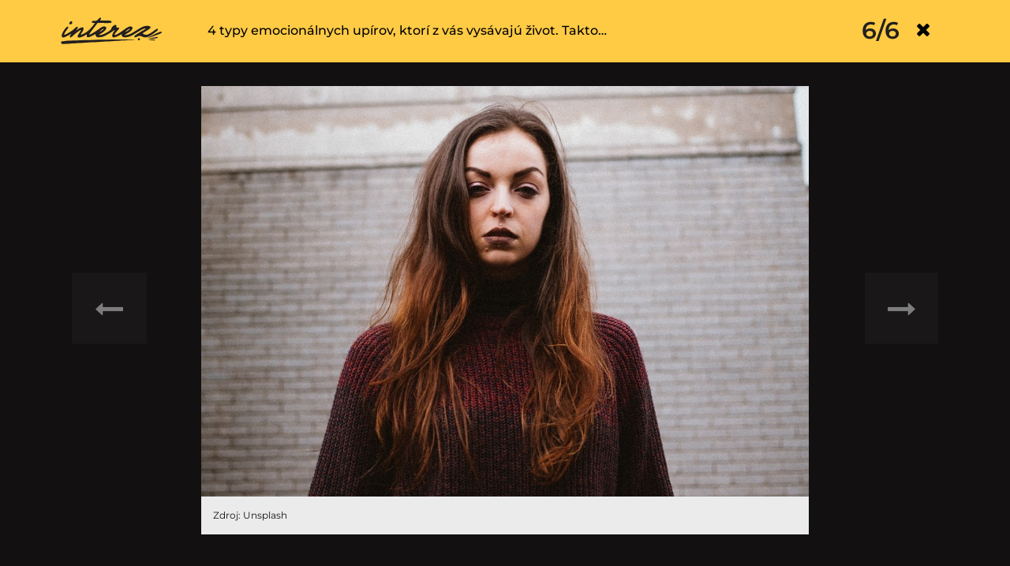

--- FILE ---
content_type: text/html; charset=UTF-8
request_url: https://www.interez.sk/blog/4-typy-emocionalnych-upirov-ktori-z-vas-vysavaju-zivot-takto-sa-pred-nimi-ochranite/philip-martin-hirlufs5lh0-unsplash/
body_size: 24053
content:
<!DOCTYPE html>
<html lang="sk-SK">
    <head>
        <meta charset="utf-8">
        <meta name="viewport" content="width=device-width, initial-scale=1">
        
        <script>(function(){/*
        Copyright The Closure Library Authors.
        SPDX-License-Identifier: Apache-2.0
        */
        'use strict';var g=function(a){var b=0;return function(){return b<a.length?{done:!1,value:a[b++]}:{done:!0}}},l=this||self,m=/^[\w+/_-]+[=]{0,2}$/,p=null,q=function(){},r=function(a){var b=typeof a;if("object"==b)if(a){if(a instanceof Array)return"array";if(a instanceof Object)return b;var c=Object.prototype.toString.call(a);if("[object Window]"==c)return"object";if("[object Array]"==c||"number"==typeof a.length&&"undefined"!=typeof a.splice&&"undefined"!=typeof a.propertyIsEnumerable&&!a.propertyIsEnumerable("splice"))return"array";
        if("[object Function]"==c||"undefined"!=typeof a.call&&"undefined"!=typeof a.propertyIsEnumerable&&!a.propertyIsEnumerable("call"))return"function"}else return"null";else if("function"==b&&"undefined"==typeof a.call)return"object";return b},u=function(a,b){function c(){}c.prototype=b.prototype;a.prototype=new c;a.prototype.constructor=a};var v=function(a,b){Object.defineProperty(l,a,{configurable:!1,get:function(){return b},set:q})};var y=function(a,b){this.b=a===w&&b||"";this.a=x},x={},w={};var aa=function(a,b){a.src=b instanceof y&&b.constructor===y&&b.a===x?b.b:"type_error:TrustedResourceUrl";if(null===p)b:{b=l.document;if((b=b.querySelector&&b.querySelector("script[nonce]"))&&(b=b.nonce||b.getAttribute("nonce"))&&m.test(b)){p=b;break b}p=""}b=p;b&&a.setAttribute("nonce",b)};var z=function(){return Math.floor(2147483648*Math.random()).toString(36)+Math.abs(Math.floor(2147483648*Math.random())^+new Date).toString(36)};var A=function(a,b){b=String(b);"application/xhtml+xml"===a.contentType&&(b=b.toLowerCase());return a.createElement(b)},B=function(a){this.a=a||l.document||document};B.prototype.appendChild=function(a,b){a.appendChild(b)};var C=function(a,b,c,d,e,f){try{var k=a.a,h=A(a.a,"SCRIPT");h.async=!0;aa(h,b);k.head.appendChild(h);h.addEventListener("load",function(){e();d&&k.head.removeChild(h)});h.addEventListener("error",function(){0<c?C(a,b,c-1,d,e,f):(d&&k.head.removeChild(h),f())})}catch(n){f()}};var ba=l.atob("aHR0cHM6Ly93d3cuZ3N0YXRpYy5jb20vaW1hZ2VzL2ljb25zL21hdGVyaWFsL3N5c3RlbS8xeC93YXJuaW5nX2FtYmVyXzI0ZHAucG5n"),ca=l.atob("WW91IGFyZSBzZWVpbmcgdGhpcyBtZXNzYWdlIGJlY2F1c2UgYWQgb3Igc2NyaXB0IGJsb2NraW5nIHNvZnR3YXJlIGlzIGludGVyZmVyaW5nIHdpdGggdGhpcyBwYWdlLg=="),da=l.atob("RGlzYWJsZSBhbnkgYWQgb3Igc2NyaXB0IGJsb2NraW5nIHNvZnR3YXJlLCB0aGVuIHJlbG9hZCB0aGlzIHBhZ2Uu"),ea=function(a,b,c){this.b=a;this.f=new B(this.b);this.a=null;this.c=[];this.g=!1;this.i=b;this.h=c},F=function(a){if(a.b.body&&!a.g){var b=
        function(){D(a);l.setTimeout(function(){return E(a,3)},50)};C(a.f,a.i,2,!0,function(){l[a.h]||b()},b);a.g=!0}},D=function(a){for(var b=G(1,5),c=0;c<b;c++){var d=H(a);a.b.body.appendChild(d);a.c.push(d)}b=H(a);b.style.bottom="0";b.style.left="0";b.style.position="fixed";b.style.width=G(100,110).toString()+"%";b.style.zIndex=G(2147483544,2147483644).toString();b.style["background-color"]=I(249,259,242,252,219,229);b.style["box-shadow"]="0 0 12px #888";b.style.color=I(0,10,0,10,0,10);b.style.display=
        "flex";b.style["justify-content"]="center";b.style["font-family"]="Roboto, Arial";c=H(a);c.style.width=G(80,85).toString()+"%";c.style.maxWidth=G(750,775).toString()+"px";c.style.margin="24px";c.style.display="flex";c.style["align-items"]="flex-start";c.style["justify-content"]="center";d=A(a.f.a,"IMG");d.className=z();d.src=ba;d.style.height="24px";d.style.width="24px";d.style["padding-right"]="16px";var e=H(a),f=H(a);f.style["font-weight"]="bold";f.textContent=ca;var k=H(a);k.textContent=da;J(a,
        e,f);J(a,e,k);J(a,c,d);J(a,c,e);J(a,b,c);a.a=b;a.b.body.appendChild(a.a);b=G(1,5);for(c=0;c<b;c++)d=H(a),a.b.body.appendChild(d),a.c.push(d)},J=function(a,b,c){for(var d=G(1,5),e=0;e<d;e++){var f=H(a);b.appendChild(f)}b.appendChild(c);c=G(1,5);for(d=0;d<c;d++)e=H(a),b.appendChild(e)},G=function(a,b){return Math.floor(a+Math.random()*(b-a))},I=function(a,b,c,d,e,f){return"rgb("+G(Math.max(a,0),Math.min(b,255)).toString()+","+G(Math.max(c,0),Math.min(d,255)).toString()+","+G(Math.max(e,0),Math.min(f,
        255)).toString()+")"},H=function(a){a=A(a.f.a,"DIV");a.className=z();return a},E=function(a,b){0>=b||null!=a.a&&0!=a.a.offsetHeight&&0!=a.a.offsetWidth||(fa(a),D(a),l.setTimeout(function(){return E(a,b-1)},50))},fa=function(a){var b=a.c;var c="undefined"!=typeof Symbol&&Symbol.iterator&&b[Symbol.iterator];b=c?c.call(b):{next:g(b)};for(c=b.next();!c.done;c=b.next())(c=c.value)&&c.parentNode&&c.parentNode.removeChild(c);a.c=[];(b=a.a)&&b.parentNode&&b.parentNode.removeChild(b);a.a=null};var ia=function(a,b,c,d,e){var f=ha(c),k=function(n){n.appendChild(f);l.setTimeout(function(){f?(0!==f.offsetHeight&&0!==f.offsetWidth?b():a(),f.parentNode&&f.parentNode.removeChild(f)):a()},d)},h=function(n){document.body?k(document.body):0<n?l.setTimeout(function(){h(n-1)},e):b()};h(3)},ha=function(a){var b=document.createElement("div");b.className=a;b.style.width="1px";b.style.height="1px";b.style.position="absolute";b.style.left="-10000px";b.style.top="-10000px";b.style.zIndex="-10000";return b};var K={},L=null;var M=function(){},N="function"==typeof Uint8Array,O=function(a,b){a.b=null;b||(b=[]);a.j=void 0;a.f=-1;a.a=b;a:{if(b=a.a.length){--b;var c=a.a[b];if(!(null===c||"object"!=typeof c||Array.isArray(c)||N&&c instanceof Uint8Array)){a.g=b-a.f;a.c=c;break a}}a.g=Number.MAX_VALUE}a.i={}},P=[],Q=function(a,b){if(b<a.g){b+=a.f;var c=a.a[b];return c===P?a.a[b]=[]:c}if(a.c)return c=a.c[b],c===P?a.c[b]=[]:c},R=function(a,b,c){a.b||(a.b={});if(!a.b[c]){var d=Q(a,c);d&&(a.b[c]=new b(d))}return a.b[c]};
        M.prototype.h=N?function(){var a=Uint8Array.prototype.toJSON;Uint8Array.prototype.toJSON=function(){var b;void 0===b&&(b=0);if(!L){L={};for(var c="ABCDEFGHIJKLMNOPQRSTUVWXYZabcdefghijklmnopqrstuvwxyz0123456789".split(""),d=["+/=","+/","-_=","-_.","-_"],e=0;5>e;e++){var f=c.concat(d[e].split(""));K[e]=f;for(var k=0;k<f.length;k++){var h=f[k];void 0===L[h]&&(L[h]=k)}}}b=K[b];c=[];for(d=0;d<this.length;d+=3){var n=this[d],t=(e=d+1<this.length)?this[d+1]:0;h=(f=d+2<this.length)?this[d+2]:0;k=n>>2;n=(n&
        3)<<4|t>>4;t=(t&15)<<2|h>>6;h&=63;f||(h=64,e||(t=64));c.push(b[k],b[n],b[t]||"",b[h]||"")}return c.join("")};try{return JSON.stringify(this.a&&this.a,S)}finally{Uint8Array.prototype.toJSON=a}}:function(){return JSON.stringify(this.a&&this.a,S)};var S=function(a,b){return"number"!==typeof b||!isNaN(b)&&Infinity!==b&&-Infinity!==b?b:String(b)};M.prototype.toString=function(){return this.a.toString()};var T=function(a){O(this,a)};u(T,M);var U=function(a){O(this,a)};u(U,M);var ja=function(a,b){this.c=new B(a);var c=R(b,T,5);c=new y(w,Q(c,4)||"");this.b=new ea(a,c,Q(b,4));this.a=b},ka=function(a,b,c,d){b=new T(b?JSON.parse(b):null);b=new y(w,Q(b,4)||"");C(a.c,b,3,!1,c,function(){ia(function(){F(a.b);d(!1)},function(){d(!0)},Q(a.a,2),Q(a.a,3),Q(a.a,1))})};var la=function(a,b){V(a,"internal_api_load_with_sb",function(c,d,e){ka(b,c,d,e)});V(a,"internal_api_sb",function(){F(b.b)})},V=function(a,b,c){a=l.btoa(a+b);v(a,c)},W=function(a,b,c){for(var d=[],e=2;e<arguments.length;++e)d[e-2]=arguments[e];e=l.btoa(a+b);e=l[e];if("function"==r(e))e.apply(null,d);else throw Error("API not exported.");};var X=function(a){O(this,a)};u(X,M);var Y=function(a){this.h=window;this.a=a;this.b=Q(this.a,1);this.f=R(this.a,T,2);this.g=R(this.a,U,3);this.c=!1};Y.prototype.start=function(){ma();var a=new ja(this.h.document,this.g);la(this.b,a);na(this)};
        var ma=function(){var a=function(){if(!l.frames.googlefcPresent)if(document.body){var b=document.createElement("iframe");b.style.display="none";b.style.width="0px";b.style.height="0px";b.style.border="none";b.style.zIndex="-1000";b.style.left="-1000px";b.style.top="-1000px";b.name="googlefcPresent";document.body.appendChild(b)}else l.setTimeout(a,5)};a()},na=function(a){var b=Date.now();W(a.b,"internal_api_load_with_sb",a.f.h(),function(){var c;var d=a.b,e=l[l.btoa(d+"loader_js")];if(e){e=l.atob(e);
        e=parseInt(e,10);d=l.btoa(d+"loader_js").split(".");var f=l;d[0]in f||"undefined"==typeof f.execScript||f.execScript("var "+d[0]);for(;d.length&&(c=d.shift());)d.length?f[c]&&f[c]!==Object.prototype[c]?f=f[c]:f=f[c]={}:f[c]=null;c=Math.abs(b-e);c=1728E5>c?0:c}else c=-1;0!=c&&(W(a.b,"internal_api_sb"),Z(a,Q(a.a,6)))},function(c){Z(a,c?Q(a.a,4):Q(a.a,5))})},Z=function(a,b){a.c||(a.c=!0,a=new l.XMLHttpRequest,a.open("GET",b,!0),a.send())};(function(a,b){l[a]=function(c){for(var d=[],e=0;e<arguments.length;++e)d[e-0]=arguments[e];l[a]=q;b.apply(null,d)}})("__d3lUW8vwsKlB__",function(a){"function"==typeof window.atob&&(a=window.atob(a),a=new X(a?JSON.parse(a):null),(new Y(a)).start())});}).call(this);

        window.__d3lUW8vwsKlB__("[base64]");</script>
        
        <script>
        // nacita scripty, ktore potrebovali suhlas 1
        function insertScripts() {
            // nacitaj adform scripty
            var adformAdxJs = document.createElement( 'script' );       
            adformAdxJs.src = '//s1.adform.net/banners/scripts/adx.js';
            adformAdxJs.async= true;
            adformAdxJs.defer = true;             
            document.body.appendChild( adformAdxJs );

            // nacitaj adsense scripty
            var adsenseJs = document.createElement( 'script' );       
            adsenseJs.src = '//pagead2.googlesyndication.com/pagead/js/adsbygoogle.js';
            adsenseJs.async= true;
            document.body.appendChild( adsenseJs );
        }
        cnt = 0;
        let consentSetInterval = setInterval(function () {   
        if( cnt === 600 ) {
            clearInterval(consentSetInterval);
        }   
        if( typeof window.__tcfapi !== 'undefined' ) {
            clearInterval( consentSetInterval );
            // vide dokumentaciu pre tento listener
            window.__tcfapi( 'addEventListener', 2, function( tcData, listenerSuccess ) {
                if ( listenerSuccess ) {
                    // ak je cmp nacitane, alebo pouzivatel udelil suhlas
                    if( tcData.eventStatus === 'tcloaded' || tcData.eventStatus === 'useractioncomplete' ) {
                        if ( ! tcData.gdprApplies ) {
                            // GDPR DOES NOT APPLY
                            // v tomto kontexte sa GPDR neaplikuje                         
                            insertScripts();                               
                        } else {
                            // GDPR DOES APPLY
                            // ak je udeleny suhlas na ucel 1   
                            var hasDeviceStorageAndAccessConsent = tcData.purpose.consents[1] || false;                                                                         
                            if (hasDeviceStorageAndAccessConsent) {                                       
                                insertScripts();
                            }
                        }
                    }
                }
            });
        }   
        cnt++;
        }, 100);
        </script>
        
        <meta name='robots' content='index, follow, max-image-preview:large, max-snippet:-1, max-video-preview:-1' />
			<script>
			var quizSiteUrl = 'https://www.interez.sk/';
									</script>

			
	<!-- This site is optimized with the Yoast SEO plugin v22.5 - https://yoast.com/wordpress/plugins/seo/ -->
	<title>Fotogaléria - 4 typy emocionálnych upírov, ktorí z vás vysávajú život. Takto sa pred nimi ochránite | interez.sk</title>
	<link rel="canonical" href="https://www.interez.sk/blog/4-typy-emocionalnych-upirov-ktori-z-vas-vysavaju-zivot-takto-sa-pred-nimi-ochranite/philip-martin-hirlufs5lh0-unsplash/" />
	<meta property="og:locale" content="sk_SK" />
	<meta property="og:type" content="article" />
	<meta property="og:title" content="philip-martin-hIRlUFs5LH0-unsplash | interez.sk" />
	<meta property="og:description" content="Zdroj: Unsplash" />
	<meta property="og:url" content="https://www.interez.sk/blog/4-typy-emocionalnych-upirov-ktori-z-vas-vysavaju-zivot-takto-sa-pred-nimi-ochranite/philip-martin-hirlufs5lh0-unsplash/" />
	<meta property="og:site_name" content="interez.sk" />
	<meta property="article:publisher" content="https://www.facebook.com/interezskcz/" />
	<meta property="article:modified_time" content="2023-07-26T14:56:00+00:00" />
	<meta property="og:image" content="https://www.interez.sk/blog/4-typy-emocionalnych-upirov-ktori-z-vas-vysavaju-zivot-takto-sa-pred-nimi-ochranite/philip-martin-hirlufs5lh0-unsplash" /><meta property="og:image" content="https://www.interez.sk/blog/4-typy-emocionalnych-upirov-ktori-z-vas-vysavaju-zivot-takto-sa-pred-nimi-ochranite/philip-martin-hirlufs5lh0-unsplash" />
	<meta property="og:image:width" content="1078" />
	<meta property="og:image:height" content="728" />
	<meta property="og:image:type" content="image/jpeg" />
	<meta name="twitter:card" content="summary_large_image" />
	<meta name="twitter:image" content="https://www.interez.sk/wp-content/uploads/2025/05/aktualna-sprava.jpg" />
	<script type="application/ld+json" class="yoast-schema-graph">{"@context":"https://schema.org","@graph":[{"@type":"WebPage","@id":"https://www.interez.sk/blog/4-typy-emocionalnych-upirov-ktori-z-vas-vysavaju-zivot-takto-sa-pred-nimi-ochranite/philip-martin-hirlufs5lh0-unsplash/","url":"https://www.interez.sk/blog/4-typy-emocionalnych-upirov-ktori-z-vas-vysavaju-zivot-takto-sa-pred-nimi-ochranite/philip-martin-hirlufs5lh0-unsplash/","name":"philip-martin-hIRlUFs5LH0-unsplash | interez.sk","isPartOf":{"@id":"https://www.interez.sk/#website"},"primaryImageOfPage":{"@id":"https://www.interez.sk/blog/4-typy-emocionalnych-upirov-ktori-z-vas-vysavaju-zivot-takto-sa-pred-nimi-ochranite/philip-martin-hirlufs5lh0-unsplash/#primaryimage"},"image":{"@id":"https://www.interez.sk/blog/4-typy-emocionalnych-upirov-ktori-z-vas-vysavaju-zivot-takto-sa-pred-nimi-ochranite/philip-martin-hirlufs5lh0-unsplash/#primaryimage"},"thumbnailUrl":"https://www.interez.sk/wp-content/uploads/2023/07/philip-martin-hirlufs5lh0-unsplash.jpg","datePublished":"2023-07-26T14:55:46+00:00","dateModified":"2023-07-26T14:56:00+00:00","breadcrumb":{"@id":"https://www.interez.sk/blog/4-typy-emocionalnych-upirov-ktori-z-vas-vysavaju-zivot-takto-sa-pred-nimi-ochranite/philip-martin-hirlufs5lh0-unsplash/#breadcrumb"},"inLanguage":"sk-SK","potentialAction":[{"@type":"ReadAction","target":["https://www.interez.sk/blog/4-typy-emocionalnych-upirov-ktori-z-vas-vysavaju-zivot-takto-sa-pred-nimi-ochranite/philip-martin-hirlufs5lh0-unsplash/"]}]},{"@type":"ImageObject","inLanguage":"sk-SK","@id":"https://www.interez.sk/blog/4-typy-emocionalnych-upirov-ktori-z-vas-vysavaju-zivot-takto-sa-pred-nimi-ochranite/philip-martin-hirlufs5lh0-unsplash/#primaryimage","url":"https://www.interez.sk/wp-content/uploads/2023/07/philip-martin-hirlufs5lh0-unsplash.jpg","contentUrl":"https://www.interez.sk/wp-content/uploads/2023/07/philip-martin-hirlufs5lh0-unsplash.jpg","width":1078,"height":728,"caption":"Zdroj: Unsplash"},{"@type":"BreadcrumbList","@id":"https://www.interez.sk/blog/4-typy-emocionalnych-upirov-ktori-z-vas-vysavaju-zivot-takto-sa-pred-nimi-ochranite/philip-martin-hirlufs5lh0-unsplash/#breadcrumb","itemListElement":[{"@type":"ListItem","position":1,"name":"Domovská stránka","item":"https://www.interez.sk/"},{"@type":"ListItem","position":2,"name":"4 typy emocionálnych upírov, ktorí z vás vysávajú život. Takto sa pred nimi ochránite","item":"https://www.interez.sk/blog/4-typy-emocionalnych-upirov-ktori-z-vas-vysavaju-zivot-takto-sa-pred-nimi-ochranite/"},{"@type":"ListItem","position":3,"name":"philip-martin-hIRlUFs5LH0-unsplash"}]},{"@type":"WebSite","@id":"https://www.interez.sk/#website","url":"https://www.interez.sk/","name":"interez.sk","description":"byť smart je interez","publisher":{"@id":"https://www.interez.sk/#organization"},"potentialAction":[{"@type":"SearchAction","target":{"@type":"EntryPoint","urlTemplate":"https://www.interez.sk/?s={search_term_string}"},"query-input":"required name=search_term_string"}],"inLanguage":"sk-SK"},{"@type":"Organization","@id":"https://www.interez.sk/#organization","name":"interez","url":"https://www.interez.sk/","logo":{"@type":"ImageObject","inLanguage":"sk-SK","@id":"https://www.interez.sk/#/schema/logo/image/","url":"https://www.interez.sk/wp-content/uploads/2016/10/interez.png","contentUrl":"https://www.interez.sk/wp-content/uploads/2016/10/interez.png","width":400,"height":107,"caption":"interez"},"image":{"@id":"https://www.interez.sk/#/schema/logo/image/"},"sameAs":["https://www.facebook.com/interezskcz/"]}]}</script>
	<!-- / Yoast SEO plugin. -->


<link rel="alternate" type="application/rss+xml" title="RSS kanál: interez.sk &raquo;" href="https://www.interez.sk/feed/" />
<link rel="alternate" type="application/rss+xml" title="RSS kanál komentárov webu interez.sk &raquo;" href="https://www.interez.sk/comments/feed/" />
<link rel="alternate" type="application/rss+xml" title="RSS kanál komentárov webu interez.sk &raquo; ku článku philip-martin-hIRlUFs5LH0-unsplash" href="https://www.interez.sk/blog/4-typy-emocionalnych-upirov-ktori-z-vas-vysavaju-zivot-takto-sa-pred-nimi-ochranite/philip-martin-hirlufs5lh0-unsplash/feed/" />
<meta property="og:ttl" content="345600"/><style id='classic-theme-styles-inline-css' type='text/css'>
/*! This file is auto-generated */
.wp-block-button__link{color:#fff;background-color:#32373c;border-radius:9999px;box-shadow:none;text-decoration:none;padding:calc(.667em + 2px) calc(1.333em + 2px);font-size:1.125em}.wp-block-file__button{background:#32373c;color:#fff;text-decoration:none}
</style>
<style id='global-styles-inline-css' type='text/css'>
body{--wp--preset--color--black: #000000;--wp--preset--color--cyan-bluish-gray: #abb8c3;--wp--preset--color--white: #ffffff;--wp--preset--color--pale-pink: #f78da7;--wp--preset--color--vivid-red: #cf2e2e;--wp--preset--color--luminous-vivid-orange: #ff6900;--wp--preset--color--luminous-vivid-amber: #fcb900;--wp--preset--color--light-green-cyan: #7bdcb5;--wp--preset--color--vivid-green-cyan: #00d084;--wp--preset--color--pale-cyan-blue: #8ed1fc;--wp--preset--color--vivid-cyan-blue: #0693e3;--wp--preset--color--vivid-purple: #9b51e0;--wp--preset--gradient--vivid-cyan-blue-to-vivid-purple: linear-gradient(135deg,rgba(6,147,227,1) 0%,rgb(155,81,224) 100%);--wp--preset--gradient--light-green-cyan-to-vivid-green-cyan: linear-gradient(135deg,rgb(122,220,180) 0%,rgb(0,208,130) 100%);--wp--preset--gradient--luminous-vivid-amber-to-luminous-vivid-orange: linear-gradient(135deg,rgba(252,185,0,1) 0%,rgba(255,105,0,1) 100%);--wp--preset--gradient--luminous-vivid-orange-to-vivid-red: linear-gradient(135deg,rgba(255,105,0,1) 0%,rgb(207,46,46) 100%);--wp--preset--gradient--very-light-gray-to-cyan-bluish-gray: linear-gradient(135deg,rgb(238,238,238) 0%,rgb(169,184,195) 100%);--wp--preset--gradient--cool-to-warm-spectrum: linear-gradient(135deg,rgb(74,234,220) 0%,rgb(151,120,209) 20%,rgb(207,42,186) 40%,rgb(238,44,130) 60%,rgb(251,105,98) 80%,rgb(254,248,76) 100%);--wp--preset--gradient--blush-light-purple: linear-gradient(135deg,rgb(255,206,236) 0%,rgb(152,150,240) 100%);--wp--preset--gradient--blush-bordeaux: linear-gradient(135deg,rgb(254,205,165) 0%,rgb(254,45,45) 50%,rgb(107,0,62) 100%);--wp--preset--gradient--luminous-dusk: linear-gradient(135deg,rgb(255,203,112) 0%,rgb(199,81,192) 50%,rgb(65,88,208) 100%);--wp--preset--gradient--pale-ocean: linear-gradient(135deg,rgb(255,245,203) 0%,rgb(182,227,212) 50%,rgb(51,167,181) 100%);--wp--preset--gradient--electric-grass: linear-gradient(135deg,rgb(202,248,128) 0%,rgb(113,206,126) 100%);--wp--preset--gradient--midnight: linear-gradient(135deg,rgb(2,3,129) 0%,rgb(40,116,252) 100%);--wp--preset--font-size--small: 13px;--wp--preset--font-size--medium: 20px;--wp--preset--font-size--large: 36px;--wp--preset--font-size--x-large: 42px;--wp--preset--spacing--20: 0.44rem;--wp--preset--spacing--30: 0.67rem;--wp--preset--spacing--40: 1rem;--wp--preset--spacing--50: 1.5rem;--wp--preset--spacing--60: 2.25rem;--wp--preset--spacing--70: 3.38rem;--wp--preset--spacing--80: 5.06rem;--wp--preset--shadow--natural: 6px 6px 9px rgba(0, 0, 0, 0.2);--wp--preset--shadow--deep: 12px 12px 50px rgba(0, 0, 0, 0.4);--wp--preset--shadow--sharp: 6px 6px 0px rgba(0, 0, 0, 0.2);--wp--preset--shadow--outlined: 6px 6px 0px -3px rgba(255, 255, 255, 1), 6px 6px rgba(0, 0, 0, 1);--wp--preset--shadow--crisp: 6px 6px 0px rgba(0, 0, 0, 1);}:where(.is-layout-flex){gap: 0.5em;}:where(.is-layout-grid){gap: 0.5em;}body .is-layout-flex{display: flex;}body .is-layout-flex{flex-wrap: wrap;align-items: center;}body .is-layout-flex > *{margin: 0;}body .is-layout-grid{display: grid;}body .is-layout-grid > *{margin: 0;}:where(.wp-block-columns.is-layout-flex){gap: 2em;}:where(.wp-block-columns.is-layout-grid){gap: 2em;}:where(.wp-block-post-template.is-layout-flex){gap: 1.25em;}:where(.wp-block-post-template.is-layout-grid){gap: 1.25em;}.has-black-color{color: var(--wp--preset--color--black) !important;}.has-cyan-bluish-gray-color{color: var(--wp--preset--color--cyan-bluish-gray) !important;}.has-white-color{color: var(--wp--preset--color--white) !important;}.has-pale-pink-color{color: var(--wp--preset--color--pale-pink) !important;}.has-vivid-red-color{color: var(--wp--preset--color--vivid-red) !important;}.has-luminous-vivid-orange-color{color: var(--wp--preset--color--luminous-vivid-orange) !important;}.has-luminous-vivid-amber-color{color: var(--wp--preset--color--luminous-vivid-amber) !important;}.has-light-green-cyan-color{color: var(--wp--preset--color--light-green-cyan) !important;}.has-vivid-green-cyan-color{color: var(--wp--preset--color--vivid-green-cyan) !important;}.has-pale-cyan-blue-color{color: var(--wp--preset--color--pale-cyan-blue) !important;}.has-vivid-cyan-blue-color{color: var(--wp--preset--color--vivid-cyan-blue) !important;}.has-vivid-purple-color{color: var(--wp--preset--color--vivid-purple) !important;}.has-black-background-color{background-color: var(--wp--preset--color--black) !important;}.has-cyan-bluish-gray-background-color{background-color: var(--wp--preset--color--cyan-bluish-gray) !important;}.has-white-background-color{background-color: var(--wp--preset--color--white) !important;}.has-pale-pink-background-color{background-color: var(--wp--preset--color--pale-pink) !important;}.has-vivid-red-background-color{background-color: var(--wp--preset--color--vivid-red) !important;}.has-luminous-vivid-orange-background-color{background-color: var(--wp--preset--color--luminous-vivid-orange) !important;}.has-luminous-vivid-amber-background-color{background-color: var(--wp--preset--color--luminous-vivid-amber) !important;}.has-light-green-cyan-background-color{background-color: var(--wp--preset--color--light-green-cyan) !important;}.has-vivid-green-cyan-background-color{background-color: var(--wp--preset--color--vivid-green-cyan) !important;}.has-pale-cyan-blue-background-color{background-color: var(--wp--preset--color--pale-cyan-blue) !important;}.has-vivid-cyan-blue-background-color{background-color: var(--wp--preset--color--vivid-cyan-blue) !important;}.has-vivid-purple-background-color{background-color: var(--wp--preset--color--vivid-purple) !important;}.has-black-border-color{border-color: var(--wp--preset--color--black) !important;}.has-cyan-bluish-gray-border-color{border-color: var(--wp--preset--color--cyan-bluish-gray) !important;}.has-white-border-color{border-color: var(--wp--preset--color--white) !important;}.has-pale-pink-border-color{border-color: var(--wp--preset--color--pale-pink) !important;}.has-vivid-red-border-color{border-color: var(--wp--preset--color--vivid-red) !important;}.has-luminous-vivid-orange-border-color{border-color: var(--wp--preset--color--luminous-vivid-orange) !important;}.has-luminous-vivid-amber-border-color{border-color: var(--wp--preset--color--luminous-vivid-amber) !important;}.has-light-green-cyan-border-color{border-color: var(--wp--preset--color--light-green-cyan) !important;}.has-vivid-green-cyan-border-color{border-color: var(--wp--preset--color--vivid-green-cyan) !important;}.has-pale-cyan-blue-border-color{border-color: var(--wp--preset--color--pale-cyan-blue) !important;}.has-vivid-cyan-blue-border-color{border-color: var(--wp--preset--color--vivid-cyan-blue) !important;}.has-vivid-purple-border-color{border-color: var(--wp--preset--color--vivid-purple) !important;}.has-vivid-cyan-blue-to-vivid-purple-gradient-background{background: var(--wp--preset--gradient--vivid-cyan-blue-to-vivid-purple) !important;}.has-light-green-cyan-to-vivid-green-cyan-gradient-background{background: var(--wp--preset--gradient--light-green-cyan-to-vivid-green-cyan) !important;}.has-luminous-vivid-amber-to-luminous-vivid-orange-gradient-background{background: var(--wp--preset--gradient--luminous-vivid-amber-to-luminous-vivid-orange) !important;}.has-luminous-vivid-orange-to-vivid-red-gradient-background{background: var(--wp--preset--gradient--luminous-vivid-orange-to-vivid-red) !important;}.has-very-light-gray-to-cyan-bluish-gray-gradient-background{background: var(--wp--preset--gradient--very-light-gray-to-cyan-bluish-gray) !important;}.has-cool-to-warm-spectrum-gradient-background{background: var(--wp--preset--gradient--cool-to-warm-spectrum) !important;}.has-blush-light-purple-gradient-background{background: var(--wp--preset--gradient--blush-light-purple) !important;}.has-blush-bordeaux-gradient-background{background: var(--wp--preset--gradient--blush-bordeaux) !important;}.has-luminous-dusk-gradient-background{background: var(--wp--preset--gradient--luminous-dusk) !important;}.has-pale-ocean-gradient-background{background: var(--wp--preset--gradient--pale-ocean) !important;}.has-electric-grass-gradient-background{background: var(--wp--preset--gradient--electric-grass) !important;}.has-midnight-gradient-background{background: var(--wp--preset--gradient--midnight) !important;}.has-small-font-size{font-size: var(--wp--preset--font-size--small) !important;}.has-medium-font-size{font-size: var(--wp--preset--font-size--medium) !important;}.has-large-font-size{font-size: var(--wp--preset--font-size--large) !important;}.has-x-large-font-size{font-size: var(--wp--preset--font-size--x-large) !important;}
.wp-block-navigation a:where(:not(.wp-element-button)){color: inherit;}
:where(.wp-block-post-template.is-layout-flex){gap: 1.25em;}:where(.wp-block-post-template.is-layout-grid){gap: 1.25em;}
:where(.wp-block-columns.is-layout-flex){gap: 2em;}:where(.wp-block-columns.is-layout-grid){gap: 2em;}
.wp-block-pullquote{font-size: 1.5em;line-height: 1.6;}
</style>
<link rel="stylesheet" href="https://www.interez.sk/?x86259&amp;w3tc_minify=61178.css" media="all" />

<link rel="stylesheet" href="https://www.interez.sk/?x86259&amp;w3tc_minify=02b57.css" media="all" />

<link rel="stylesheet" href="https://www.interez.sk/?x86259&amp;w3tc_minify=207a1.css" media="all" />

<link rel="stylesheet" href="https://www.interez.sk/?x86259&amp;w3tc_minify=93684.css" media="all" />

<link rel="stylesheet" href="https://www.interez.sk/?x86259&amp;w3tc_minify=77cac.css" media="all" />

<script  src="https://www.interez.sk/?x86259&amp;w3tc_minify=818c0.js"></script>


<script type="text/javascript" id="dn-remp-crm-auth-js-extra">
/* <![CDATA[ */
var localizeScriptArray = {"adminAjaxUrl":"https:\/\/www.interez.sk\/wp-admin\/admin-ajax.php","crmHost":"https:\/\/premium.startitup.sk","crmLogoutUrl":"https:\/\/premium.startitup.sk\/api\/v1\/users\/logout","campaignTokenNonce":"56e4875426","pluginUrl":"\/wp-content\/plugins\/dn-remp-crm-auth-master"};
/* ]]> */
</script>
<script type="module" src="https://www.interez.sk/wp-content/plugins/dn-remp-crm-auth-master/assets/dist/dn-remp-crm-auth.min.js?x86259&amp;ver=f8e0a05aa81c04fa2a35ed92955c1ef3"></script><script type="text/javascript" id="remp_script-js-extra">
/* <![CDATA[ */
var remp_vars = {"remp_tracking_beam_url":"https:\/\/beam.remp.startitup.sk","remp_campaign_url":"https:\/\/campaign.remp.startitup.sk","remp_cookie_domain":".interez.sk","remp_tracking_tracking_url":"https:\/\/tracker.beam.remp.startitup.sk","remp_tracking_property_token":"46c99aae-9ba8-4821-88dd-de7de9c1183d","remp_post_title":"philip-martin-hIRlUFs5LH0-unsplash","remp_post_author":"Denisa Pat\u00e1kov\u00e1","remp_post_id":"interez_486578","remp_tracking_timespan_enabled":"1","remp_tracking_readingprogress_enabled":"1","remp_user_id":null,"remp_is_front_page":"","remp_tags":[],"remp_sections":[],"remp_user_subscribed":""};
/* ]]> */
</script>

<link rel="https://api.w.org/" href="https://www.interez.sk/wp-json/" /><link rel="alternate" type="application/json" href="https://www.interez.sk/wp-json/wp/v2/media/486578" /><link rel="EditURI" type="application/rsd+xml" title="RSD" href="https://www.interez.sk/xmlrpc.php?rsd" />
<link rel='shortlink' href='https://www.interez.sk/?p=486578' />
<link rel="alternate" type="application/json+oembed" href="https://www.interez.sk/wp-json/oembed/1.0/embed?url=https%3A%2F%2Fwww.interez.sk%2Fblog%2F4-typy-emocionalnych-upirov-ktori-z-vas-vysavaju-zivot-takto-sa-pred-nimi-ochranite%2Fphilip-martin-hirlufs5lh0-unsplash%2F" />
<link rel="alternate" type="text/xml+oembed" href="https://www.interez.sk/wp-json/oembed/1.0/embed?url=https%3A%2F%2Fwww.interez.sk%2Fblog%2F4-typy-emocionalnych-upirov-ktori-z-vas-vysavaju-zivot-takto-sa-pred-nimi-ochranite%2Fphilip-martin-hirlufs5lh0-unsplash%2F&#038;format=xml" />
<meta name="generator" content="Redux 4.4.15" />
	<style class="dn-remp-crm-critical-styles">
	.siu-user-menu-wrapper{display:flex;align-items:center;justify-content:flex-end;position:relative}.siu-user-menu-button{display:flex;align-items:center;justify-content:center;position:relative;width:38px;height:38px;border:3px solid #0862fd;border-radius:50%;cursor:pointer}.siu-user-menu-logo{width:24px;height:24px}.siu-user-menu-logo--check{position:absolute;bottom:0;right:0;transform:translate(25%,25%)}.siu-account-dropdown{position:relative}.siu-remp-crm-auth__confirm-payment-modal{display:none}.siu-remp-crm-auth__user-menu{position:relative;height:100%;display:flex;align-items:center;justify-content:flex-end}.siu-remp-crm-auth__user-menu-desktop{display:flex;align-items:center}.siu-remp-crm-auth__user-menu--logged-in .siu-remp-crm-auth__user-menu-desktop{display:flex;height:100%;flex-direction:column;justify-content:center}.siu-remp-crm-auth__user-menu--logged-in .siu-remp-crm-auth__user-menu-desktop div.siu-remp-crm-auth__user-menu__button{display:flex;align-content:center}.siu-remp-crm-auth__user-menu-mobile{display:none}.siu-remp-crm-auth__user-menu__button{padding:8px 15px}.siu-remp-crm-auth__user-menu__button:hover{cursor:pointer}.siu-remp-crm-auth__user-menu__login-button{color:#000;padding:8px 10px}.siu-remp-crm-auth__user-menu__divider{padding:0 1rem 0 0}.siu-remp-crm-auth__user-menu__my-account-button-triangle{width:14px;height:14px;align-self:center;display:inline-flex;vertical-align:unset}.siu-remp-crm-auth__user-menu__my-account-button__text{margin:0 5px}.siu-remp-crm-auth__user-menu__dropdown,.siu-remp-crm-auth__logged-out-dropdown{position:absolute;display:none;top:87%;right:-70px;width:200px;padding:5px;z-index:99999;background-color:#fff;transform:translate(-50%);-webkit-transform:translateX(-50%);-moz-transform:translateX(-50%);-ms-transform:translateX(-50%);-o-transform:translateX(-50%);border:2px solid #ddd;border-radius:6px}.siu-remp-crm-auth__user-menu__dropdown>ul,.siu-remp-crm-auth__logged-out-dropdown>ul{list-style-type:none;margin-block-start:0;padding-inline-start:0;margin-bottom:0}.siu-remp-crm-auth__user-menu__dropdown>ul>li,.siu-remp-crm-auth__logged-out-dropdown>ul>li{padding:5px;text-align:left}.siu-remp-crm-auth__user-menu__dropdown>ul>li:before,.siu-remp-crm-auth__logged-out-dropdown>ul>li:before{content:"+";padding-right:5px;padding-bottom:5px;color:#ff5454;display:inline-block;font-size:12px;vertical-align:middle}.siu-remp-crm-auth__user-menu__dropdown>ul>li>a,.siu-remp-crm-auth__logged-out-dropdown>ul>li>a{padding:5px 0;color:#212529}.siu-remp-crm-auth__user-menu__dropdown>ul>li:hover,.siu-remp-crm-auth__user-menu__dropdown>ul>li>a:hover,.siu-remp-crm-auth__logged-out-dropdown>ul>li:hover,.siu-remp-crm-auth__logged-out-dropdown>ul>li>a:hover{cursor:pointer;text-decoration:none}.siu-remp-crm-auth__user-menu-desktop .siu-remp-crm-auth__user-menu__register-button{color:#fff;background:#0862fd;border-radius:5px;-webkit-border-radius:5px;-moz-border-radius:5px;-ms-border-radius:5px;-o-border-radius:5px}.siu-remp-crm-auth__user-menu-desktop .siu-remp-crm-auth__user-menu__button.siu-remp-crm-auth__login-button,.siu-remp-crm-auth__user-menu-desktop .siu-remp-crm-auth__user-menu__button.siu-remp-crm-auth__user-menu__my-account-button{position:relative;border:3px solid #0862fd;border-radius:50%;width:40px;height:40px;padding:0;margin-left:32px}.siu-remp-crm-auth__user-menu-desktop .siu-remp-crm-auth__user-menu__button .siu-remp-crm-auth__user-logo{padding-bottom:4px;width:28px;height:28px;position:absolute;top:50%;left:50%;transform:translate(-50%,-50%)}.siu-remp-crm-auth__user-menu-desktop .siu-remp-crm-auth__user-menu__button .siu-remp-crm-auth__user-logo--check{position:absolute;top:55%;left:55%}.siu-remp-crm-auth__user-menu-mobile{margin-right:8px}.siu-remp-crm-auth__user-menu-mobile .siu-remp-crm-auth__user-menu__button.siu-remp-crm-auth__user-menu__login-button,.siu-remp-crm-auth__user-menu-mobile .siu-remp-crm-auth__user-menu__button.siu-remp-crm-auth__user-menu__dropdown-button{position:relative;border:3px solid #0862fd;border-radius:50%;width:32px;height:32px;padding:0;margin-left:12px}.siu-remp-crm-auth__user-menu-mobile .siu-remp-crm-auth__user-logo{padding-bottom:4px;width:24px;height:24px;position:absolute;top:50%;left:50%;transform:translate(-50%,-50%)}.siu-remp-crm-auth__user-menu-mobile .siu-remp-crm-auth__user-logo--check{position:absolute;top:55%;left:55%}.siu-remp-crm-auth__user-menu-mobile .siu-remp-crm-auth__user-menu__register-button{color:#fff;background:#0862fd;border-radius:5px;text-align:center;-webkit-border-radius:5px;-moz-border-radius:5px;-ms-border-radius:5px;-o-border-radius:5px}.siu-remp-crm-auth__user-menu-mobile .siu-remp-crm-auth__user-menu__register-button>a{color:#fff}.siu-remp-crm-auth__user-menu-mobile .siu-remp-crm-auth__user-menu__register-button{display:flex;align-items:center;justify-content:center;text-transform:uppercase}.paywall__error-close-button,.paywall-modal__login-close-button,.paywall-modal__email-check-close-button,.paywall-modal__error-close-button,.paywall__error-wrapper,.paywall-modal__login-wrapper,.paywall-modal__email-check-wrapper,.paywall-modal__error-wrapper{display:none}.paywall__error-wrapper.active .paywall__error-close-button,.paywall__error-wrapper.active .paywall-modal__login-close-button,.paywall__error-wrapper.active .paywall-modal__email-check-close-button,.paywall__error-wrapper.active .paywall-modal__error-close-button,.paywall-modal__login-wrapper.active .paywall__error-close-button,.paywall-modal__login-wrapper.active .paywall-modal__login-close-button,.paywall-modal__login-wrapper.active .paywall-modal__email-check-close-button,.paywall-modal__login-wrapper.active .paywall-modal__error-close-button,.paywall-modal__email-check-wrapper.active .paywall__error-close-button,.paywall-modal__email-check-wrapper.active .paywall-modal__login-close-button,.paywall-modal__email-check-wrapper.active .paywall-modal__email-check-close-button,.paywall-modal__email-check-wrapper.active .paywall-modal__error-close-button,.paywall-modal__error-wrapper.active .paywall__error-close-button,.paywall-modal__error-wrapper.active .paywall-modal__login-close-button,.paywall-modal__error-wrapper.active .paywall-modal__email-check-close-button,.paywall-modal__error-wrapper.active .paywall-modal__error-close-button{display:block}.siu-remp-crm-auth__user-menu.siu-remp-crm-auth__user-menu--logged-out--interez .siu-remp-crm-auth__user-menu-desktop .siu-remp-crm-auth__user-menu__button.siu-remp-crm-auth__user-menu__login-button{position:inherit;border:none;border-radius:0;width:auto;height:auto;padding:0;margin-left:0;color:#fff;font-size:15px;font-weight:500}.siu-remp-crm-auth__user-menu.siu-remp-crm-auth__user-menu--logged-out--interez .siu-remp-crm-auth__user-menu-desktop .siu-remp-crm-auth__user-menu__button.siu-remp-crm-auth__user-menu__login-button:after{content:"/";margin-left:10px;margin-right:10px;color:inherit}.siu-remp-crm-auth__user-menu.siu-remp-crm-auth__user-menu--logged-out--interez .siu-remp-crm-auth__user-menu-desktop .siu-remp-crm-auth__user-menu__button.siu-remp-crm-auth__user-menu__register-button{color:#000;background-color:#ffcb45;padding:8px 15px;border-radius:0}.siu-remp-crm-auth__user-menu.siu-remp-crm-auth__user-menu--logged-out--interez .siu-remp-crm-auth__user-menu-mobile .siu-remp-crm-auth__user-menu__button.siu-remp-crm-auth__user-menu__register-button{color:#000;background-color:#ffcb45;padding:4px 6px;border-radius:0;font-family:Montserrat,Tahoma,sans-serif;font-weight:500}.siu-remp-crm-auth__user-menu.siu-remp-crm-auth__user-menu--logged-in--interez .siu-remp-crm-auth__user-menu-desktop .siu-remp-crm-auth__user-menu__my-account-button__text,.siu-remp-crm-auth__user-menu.siu-remp-crm-auth__user-menu--logged-in--interez .siu-remp-crm-auth__user-menu-mobile .siu-remp-crm-auth__user-menu__my-account-button__text{color:#fff}.siu-remp-crm-auth__user-menu.siu-remp-crm-auth__user-menu--logged-in--interez .siu-remp-crm-auth__user-menu__button{padding:15px}.siu-button-friend-share-buy-sub-user-with-free-sub{display:none;color:#fff}.siu-button-friend-share-buy-sub-user-with-free-sub:hover{text-decoration:none;color:#fff}.siu-remp-crm-auth__user-menu-desktop>a{padding:8px}.siu-remp-crm-auth__user-menu-desktop>a:focus-visible{outline:1px solid red}.siu-remp-crm-auth__user-menu__button.siu-remp-crm-auth__login-button:focus-visible{outline:1px solid red}.siu-remp-crm-auth__user-menu__button.siu-remp-crm-auth__user-menu__my-account-button.siu-remp-crm-auth__user-menu__dropdown-button:focus-visible{outline:1px solid red}nav.siu-remp-crm-auth__user-menu__dropdown>ul>li:has(a:focus-visible){outline:1px solid red}.article__siu-unlock-for-friend:focus-visible{background-color:red}.login-text:focus-visible{outline:1px solid red}.newsletters-checkboxes:has(input:focus-visible){outline:1px solid red}.paywall__payment-button:focus-visible{transition:transform .3s ease-in-out;transform:scale(1.05)}.pay-footer__label a:focus-visible{outline:1px solid red!important}.subscription-title:focus-visible{outline:1px solid red}.paywall__forgot-password:focus-visible{outline:1px solid red}.other-subscriptions__togle span:focus-visible{outline:1px solid red}.funnel-link:has(a:focus-visible){outline:1px solid red}.remp_login_submit:focus-visible{background-color:red}.siu-remp-crm-auth__user-menu__button-friend-share:focus-visible{outline:1px solid red;transform:scale(1.05);transition:transform .3s ease-in-out;text-decoration:underline}.siu-button-friend-share-buy-sub:focus-visible{outline:1px solid red;transform:scale(1.05);transition:transform .3s ease-in-out;text-decoration:underline}.unlock-article-modal__close-button-non-premium__icon:focus-visible{outline:1px solid red}.benefits-buy:focus-visible{outline:1px solid red}.unlock-article-modal__end-button:focus-visible{text-decoration:underline;color:red;transform:scale(1.05);transition:all .3s ease-in-out}.paywall__payment-button-card-pay:focus-visible{outline:1px solid red}.siu-show-saved-articles-wrapper li:has(a:focus-visible){outline:1px solid red}.siu-show-unlock-articles-modal-close-icon:focus-visible{outline:1px solid red}.unlock-article-modal__close-button__icon:focus-visible{border:2px solid red;outline:none}#unlock-article-modal__copy-url-button:focus-visible{border:2px solid red;outline:none;text-decoration:underline}#paywall{min-height:700px;background-color:#f6f9ff;position:relative}#paywall .loading-overlay{background:transparent}#paywall .loading-overlay:has(~.paywall-container-wrapper){display:none}:not(.siu-paywall-locked-content-info):not(.statement)+.siu-paywall__fade{background:linear-gradient(to bottom,#fff0,#fff);content:"";width:100%;height:200px;position:absolute;margin-top:-200px}.siu-paywall-locked-content-info{padding:1rem 4rem 2rem;background:#0862fd0d}.siu-paywall-locked-content-info>h3{font-size:22px!important}.siu-paywall-locked-content-info+#article__subcategories,.siu-paywall-locked-content-info+script+#article__subcategories{margin-top:15px}.siu-paywall-locked-content-info ul>li{position:relative}.siu-paywall-locked-content-info ul>li:before{content:"■";margin-right:10px;color:#0862fd;position:absolute;left:-20px}.siu-paywall-locked-content-info__additional-title{width:100%;text-align:center;font-weight:700;font-family:Roboto,Arial!important;font-weight:400;position:relative;font-size:1.6rem!important}.siu-paywall-locked-content-info__additional-title:before{content:"";width:85%;height:100%;position:absolute;top:0;left:0;bottom:0;right:0;margin:auto;z-index:-1;background-color:#fff}.siu-paywall-locked-content-info__additional-title:after{content:"";position:absolute;width:100%;height:1px;background-color:#adb9cc;left:0;top:0;bottom:0;margin:auto 0;z-index:-2}.siu-paywall-locked-content-info__additional-list li:before{color:#63b91e!important}@media (max-width: 1200px){.siu-remp-crm-auth__user-menu-desktop,.siu-remp-crm-auth__user-menu--logged-in .siu-remp-crm-auth__user-menu-desktop{display:none}.siu-remp-crm-auth__user-menu-mobile{display:flex}.siu-remp-crm-auth__user-menu__my-account-button__text{font-size:1.4rem}.siu-remp-crm-auth__user-menu.siu-remp-crm-auth__user-menu--logged-in--interez .siu-remp-crm-auth__user-menu-desktop .siu-remp-crm-auth__user-menu__my-account-button__text,.siu-remp-crm-auth__user-menu.siu-remp-crm-auth__user-menu--logged-in--interez .siu-remp-crm-auth__user-menu-mobile .siu-remp-crm-auth__user-menu__my-account-button__text{font-size:16px;font-weight:400;font-family:Montserrat,Tahoma,sans-serif}.siu-remp-crm-auth__user-menu__button{font-size:12px;font-family:Roboto,Arial;font-weight:700}.siu-remp-crm-auth__user-menu--logged-in .siu-remp-crm-auth__user-menu__button{padding:0}}@media (max-width: 991px){.siu-remp-crm-auth__user-menu__dropdown,.siu-remp-crm-auth__logged-out-dropdown{position:fixed;top:45px;right:10px;width:200px;padding:5px 15px;transform:none;-webkit-transform:none;-moz-transform:none;-ms-transform:none;-o-transform:none;left:unset}.logged-in .siu-remp-crm-auth__user-menu__dropdown,.logged-in .siu-remp-crm-auth__logged-out-dropdown{top:88px}.siu-remp-crm-auth__user-menu__dropdown>ul>li,.siu-remp-crm-auth__logged-out-dropdown>ul>li{padding:10px 0}.siu-remp-crm-auth__user-menu.siu-remp-crm-auth__user-menu--logged-in--interez .siu-remp-crm-auth__user-menu-mobile .siu-remp-crm-auth__user-menu__my-account-button__text{font-size:13px}}@media (max-width: 768px){.siu-remp-user__header-menu-mobile{margin-right:-5px}.siu-remp-crm-auth__user-menu.siu-remp-crm-auth__user-menu--logged-in--interez .siu-remp-crm-auth__user-menu__button{padding:0}.siu-paywall-locked-content-info>h3{font-size:1.5em!important}}@media screen and (max-width: 370px){.siu-remp-crm-auth__user-menu-mobile{margin-right:4px}.siu-remp-crm-auth__user-menu-mobile .siu-remp-crm-auth__user-menu__button{padding:4px}.siu-remp-crm-auth__user-menu-mobile .siu-remp-crm-auth__user-menu__login-button{margin-left:4px}}@media (max-width: 350px){.siu-remp-crm-auth__user-menu-mobile .siu-remp-crm-auth__user-menu__register-button{font-size:10px}}@media (max-width: 325px){.siu-remp-crm-auth__user-menu__my-account-button__text{display:none}.siu-remp-crm-auth__user-menu__button{padding:4px 6px;font-size:10px}}@media screen and (min-width: 501px){.siu-paywall-locked-content-info__additional-title:before{width:35%}}@media screen and (min-width: 321px) and (max-width: 500px){.siu-paywall-locked-content-info__additional-title:before{width:72.5%}}@media screen and (max-width: 320px){.siu-paywall-locked-content-info__additional-title:before{content:unset}.siu-paywall-locked-content-info__additional-title:after{content:unset}}
	</style>

	<style type="text/css">
.header .logo{max-width:580px;}
.lines-button .lines, .lines-button .lines:after, .lines-button .lines:before{background:#ffffff;}
.top-strip .search-form input,.top-strip .search-form button,.top-strip .mobile-search-button{color:#ffffff}
.main-menu .sub-links .active-link,
.main-menu .mega-menu-item:hover .item-title a,
.main-menu > ul > .sub-menu-columns > .sub-menu > .sub-links > li > a {color:#121010;}
.main-menu .sub-menu-two-columns > .sub-menu > .sub-links li a:after {background-color:#121010;}
.main-menu .posts-loading:after {border-top-color:#121010;border-bottom-color:#121010;}
.secondary-menu ul > li:hover > a {color:#ffcb45;}
.main-menu > ul > .link-arrow > a:after {border-color:transparent transparent #ffcb45;}
.main-menu > ul > li > .sub-menu {border-top-color:#ffcb45;}
.main-menu .mega-menu-container .mega-menu-posts-title:hover:after{color:#121010;}
.modern .content-over-image-tint .entry-image:before,
.modern .content-over-image-tint.full-width-image:before{opacity:0.0;}
.modern .content-over-image-tint:hover .entry-image:before,
.modern .content-over-image-tint.full-width-image:hover:before,
.modern .content-over-image-tint .gallery-item:not(.slick-active) .entry-image:before{opacity:0.7;}
.sidebar .widget{border-bottom:1px solid #121010;}
.footer-sidebar .widget_rss li:after,
.footer-sidebar .widget_pages li:after,
.footer-sidebar .widget_nav_menu li:after,
.footer-sidebar .widget_categories ul li:after,
.footer-sidebar .widget_recent_entries li:after,
.footer-sidebar .widget_recent_comments li:after{background-color:#585b61;}
.entry-title {text-transform:none;}
@media only screen and (min-width: 960px) {.full-width-media .gallery-carousel,.full-width-media .gallery-carousel .gallery-item{height:580px;}}
</style>
      <meta name="onesignal" content="wordpress-plugin"/>
            <script>

      window.OneSignal = window.OneSignal || [];

      OneSignal.push( function() {
        OneSignal.SERVICE_WORKER_UPDATER_PATH = "OneSignalSDKUpdaterWorker.js.php";
        OneSignal.SERVICE_WORKER_PATH = "OneSignalSDKWorker.js.php";
        OneSignal.SERVICE_WORKER_PARAM = { scope: '/' };

        OneSignal.setDefaultNotificationUrl("https://www.interez.sk");
        var oneSignal_options = {};
        window._oneSignalInitOptions = oneSignal_options;

        oneSignal_options['wordpress'] = true;
oneSignal_options['appId'] = '87ebbaa6-0c9e-46dc-9b85-bd22ebfde616';
oneSignal_options['welcomeNotification'] = { };
oneSignal_options['welcomeNotification']['disable'] = true;
oneSignal_options['path'] = "https://www.interez.sk/wp-content/plugins/onesignal-free-web-push-notifications/sdk_files/";
oneSignal_options['safari_web_id'] = "web.onesignal.auto.2fc72fe0-a0df-475b-ad9a-b2dac840a493";
oneSignal_options['persistNotification'] = true;
oneSignal_options['promptOptions'] = { };
oneSignal_options['promptOptions']['actionMessage'] = 'Zapnite si upozornenia na najdôležitejšie správy';
oneSignal_options['promptOptions']['acceptButtonText'] = '🔔 ‎‎‎‎‎ Zapnúť';
oneSignal_options['promptOptions']['cancelButtonText'] = 'Nie, vďaka';
          /* OneSignal: Using custom SDK initialization. */
                });

      function documentInitOneSignal() {
        var oneSignal_elements = document.getElementsByClassName("OneSignal-prompt");

        var oneSignalLinkClickHandler = function(event) { OneSignal.push(['registerForPushNotifications']); event.preventDefault(); };        for(var i = 0; i < oneSignal_elements.length; i++)
          oneSignal_elements[i].addEventListener('click', oneSignalLinkClickHandler, false);
      }

      if (document.readyState === 'complete') {
           documentInitOneSignal();
      }
      else {
           window.addEventListener("load", function(event){
               documentInitOneSignal();
          });
      }
    </script>
<meta name="generator" content="Powered by WPBakery Page Builder - drag and drop page builder for WordPress."/>
<link rel="icon" href="https://www.interez.sk/wp-content/uploads/2025/10/cropped-cropped-favicon-interez-32x32.png?x86259" sizes="32x32" />
<link rel="icon" href="https://www.interez.sk/wp-content/uploads/2025/10/cropped-cropped-favicon-interez-192x192.png?x86259" sizes="192x192" />
<link rel="apple-touch-icon" href="https://www.interez.sk/wp-content/uploads/2025/10/cropped-cropped-favicon-interez-180x180.png?x86259" />
<meta name="msapplication-TileImage" content="https://www.interez.sk/wp-content/uploads/2025/10/cropped-cropped-favicon-interez-270x270.png" />
<style>
	.premium-thanks,
	.premium-thanks a {
		font-style: italic;
		font-size: 14px;
		color: #6d6b6b;
		line-height: 1.4;
		font-weight: 400 !important;
		margin-top: 30px;
	}

	@media screen and (max-width:400px){
		.interez .siu-remp-crm-auth__logged-out-dropdown__button {
			margin-right: 5px;
		}
	}

	@media screen and (max-width:375px){
		.interez .siu-remp-crm-auth__logged-out-dropdown__button {
			font-size: 0.625rem;
		}
	}

	@media screen and (max-width:360px){
		.interez .siu-remp-crm-auth__logged-out-dropdown__button {
			margin-right: 3px;
		}
	}

	@media screen and (max-width:350px){
		.interez .siu-remp-crm-auth__logged-out-dropdown__button {
			font-size: 0.5rem;
		}
	}

	.interez .siu-remp-crm-auth__user-menu {
		justify-content: flex-end;
		margin-right: 40px;
	}

	@media screen and (max-width:768px){
		.interez .siu-remp-crm-auth__user-menu {
			height: 50px;
		}
	}

	.interez .siu-remp-crm-auth__login-modal__content-wrapper{
		border-radius: 0;
		background: #FEE932;
		width: 28.125rem;
		margin-inline: 0.5rem;
	}

	.siu-remp-crm-auth__login-modal__login-content form {
		background: none !important;
	}

	.interez .siu-remp-crm-auth__login-modal form input, .interez .siu-remp-crm-auth__login-modal form button{
		border-radius: 0;
	}

	.interez .siu-remp-crm-auth__login-modal form input:focus{
		border-color: #121010;
		caret-color: #121010;
	}

	.interez .siu-remp-crm-auth__login-modal form button{
		background-color: #121010;
	}

	.interez .siu-remp-crm-auth__login-modal form button:disabled,
	.interez .siu-remp-crm-auth__login-modal form button:hover{
		background-color: #4a4242;
	}

	.interez .siu-remp-crm-auth__login-modal__content h1,
	.interez .siu-remp-crm-auth__login-modal__login-content .remp_login_form input,
	.interez .siu-remp-crm-auth__login-modal__login-content .remp_login_form button{
		font-family:inherit !important;
	}

	.interez .siu-remp-crm-auth__login-modal__content-subtext-action,
	.interez .siu-remp-crm-auth__login-modal__forgotpass-text{
		font-size: .875rem;
		font-family: inherit;
		margin: 0 0 .5rem 0;
		text-align: left;
		width: fit-content;
	}

	.interez .siu-remp-crm-auth__login-modal a{
		color: #121010;
		font-weight: 500;
		text-decoration: underline;
	}

	.interez .siu-remp-crm-auth__login-modal a:hover{
		text-decoration: none;
	}

	.interez .remp_show_password_button>svg {
		fill: #121010;
	}

	.interez .siu-remp-crm-auth__user-menu__my-account-button-triangle,
	.interez .siu-remp-crm-auth__user-menu--logged-in .siu-remp-crm-auth__user-menu-desktop div.siu-remp-crm-auth__user-menu__button svg,
	.interez .siu-remp-crm-auth__user-menu__dropdown>ul>li::before,
	.interez .siu-remp-crm-auth__logged-out-dropdown>ul>li::before {
		display:none;
	}

	.siu-remp-crm-auth__user-menu.siu-remp-crm-auth__user-menu--logged-in--interez:has(.siu-remp-crm-auth__user-menu__dropdown:hover) .siu-remp-crm-auth__user-menu__dropdown,
	.siu-remp-crm-auth__user-menu.siu-remp-crm-auth__user-menu--logged-in--interez:has(div.siu-remp-crm-auth__user-menu__button:hover) .siu-remp-crm-auth__user-menu__dropdown{
		display:block !important;
	}

	.interez .siu-remp-crm-auth__user-menu__dropdown,
	.interez .siu-remp-crm-auth__logged-out-dropdown {
		inset: 51px 0 auto auto;
		border-radius: 0;
		transform: unset;
		-webkit-transform: unset;
		padding: 0;
		border:none;
		width: 215px;
	}

	.interez .siu-remp-crm-auth__user-menu__dropdown>ul>li,
	.interez .siu-remp-crm-auth__logged-out-dropdown>ul>li {
		padding: 0;
	}

	.interez .siu-remp-crm-auth__user-menu__dropdown>ul>li:has(a) > a,
	.interez .siu-remp-crm-auth__logged-out-dropdown>ul>li:has(a) > a {
		line-height: 2.5;
		color: #fff;
		background-color: #231f20;
		font-weight: 500;
		padding: 5px 10px;
		padding-right: 30px;
		padding-left: 20px;
		font-size: 16px !important;
		display: block;
		border-bottom: 1px solid rgb(214, 214, 214, 0.2);
		border-left: 1px solid rgb(214, 214, 214, 0.2);
		border-right: 1px solid rgb(214, 214, 214, 0.2);
	}

	.interez .siu-remp-crm-auth__user-menu__dropdown>ul>li:has(a) > a:hover,
	.interez .siu-remp-crm-auth__logged-out-dropdown>ul>li:has(a) > a:hover {
		background-color: #121010;
		border-left: 1px solid #231f20;
		border-right: 1px solid #231f20;
	}

	.interez .siu-remp-crm-auth__user-menu__dropdown>ul>li:not(:has(a)),
	.interez .siu-remp-crm-auth__logged-out-dropdown>ul>li:not(:has(a)) {
		line-height: 2.5;
		color: #fff;
		background-color: #231f20;
		font-weight: 500;
		padding: 5px 10px;
		padding-right: 30px;
		padding-left: 20px;
		font-size: 16px !important;
		display: block;
		border-bottom: 1px solid rgb(214, 214, 214, 0.2);
		border-left: 1px solid rgb(214, 214, 214, 0.2);
		border-right: 1px solid rgb(214, 214, 214, 0.2);
	}

	.interez .siu-remp-crm-auth__user-menu__dropdown>ul>li:not(:has(a)):hover,
	.interez .siu-remp-crm-auth__logged-out-dropdown>ul>li:not(:has(a)):hover {
		background-color: #121010;
		border-left: 1px solid #231f20;
		border-right: 1px solid #231f20;
	}

	.siu-remp-crm-auth__user-menu--logged-in--interez .siu-remp-crm-auth__user-menu__button {
		stroke: #FEE932;
		fill: none;
	}

	@media screen and (min-width:768px){
		.siu-remp-crm-auth__user-menu--logged-in--interez .siu-remp-crm-auth__user-menu-desktop{
			display:block;
		}

		.siu-remp-crm-auth__user-menu--logged-in--interez .siu-remp-crm-auth__user-menu-mobile {
			display:none;
		}
	}

	@media screen and (max-width:576px){
		.siu-remp-crm-auth__user-menu--logged-in--interez .siu-remp-crm-auth__user-menu__my-account-button__text {
			display:none;
		}
	}

	.interez .siu-paywall__container {
		background: #ebebeb;
		border-radius: 0;
		border: none;
		padding-bottom: 1rem;
	}

	.interez .siu-paywall__container svg {
		fill: none;
	}

	.interez .siu-paywall__container hr {
		margin-bottom: .5rem;
	}

	.interez .siu-paywall-locked-content-info {
		margin-top: -15px;
		border: none;
		border-radius: 0;
		background: #ebebeb;
		border-top: 1px solid #c6c6c6;
	}

	@media only screen and (max-width: 576px) {
		.interez .siu-paywall-locked-content-info {
			padding: 20px !important;
		}

		.interez .siu-paywall-locked-content-info h3 {
			margin-top: 15px !important;
		}
	}

	.interez .siu-paywall-locked-content-info ul>li::before,
	.interez .siu-paywall-locked-content-info__additional-title::before,
	.interez .siu-paywall-locked-content-info__additional-title::after {
		display: none;
	}

	.interez #siu-paywall__unlock-button,
	.interez .siu-remp-user-login-button--dedicated a {
		text-decoration: none;
	}

	.interez .siu-remp-user-login-button {
		background-color: #FEE932;
		border-radius: 0;
		color: #121010;
	}

	.interez .siu-paywall__buttons {
		margin-top: .5rem;
	}

	.interez .siu-paywall__button_container_flex button,
	.interez .siu-paywall__button_container_flex button a {
		color: #121010 !important;
		font-weight: 600 !important;
	}


	.interez .purchase-modal__form-container {
		border-radius: 0;
	}

	.interez .purchase-modal__blue-round-box {
		border-radius: 0;
		border: none;
		background: #ebebeb;
	}

	.interez .purchase-modal__sub-types hr {
		background: #c8c8c8;
	}

	.interez .purchase-modal__sub-includes-info__item--monthly-without-ads {
		border-right: 1px solid #c8c8c8;
	}

	.interez .purchase-modal__best-value-tag {
		background: #FEE932;
		color: #121010;
		border-radius: 0;
	}

	.interez .purchase-modal__sub-radio-input-container input[type="radio"] {
		accent-color: #FEE932;
	}

	body {
		--pm-font-radnika-light: "Montserrat",sans-serif;
		--pm-font-radnika-medium: "Montserrat",sans-serif;
		--pm-font-radnika-bold: "Montserrat",sans-serif;
	}

	.interez .purchase-modal__card-pay-button,
	.interez .purchase-modal__payment-button-google-pay {
		border-radius: 0 !important;
		border: none !important;
		background: #121010 !important;
		color: #fff !important;
	}

	.interez .purchase-modal__card-pay-button::before {
		content: url("/wp-content/plugins/dn-remp-crm-auth-master/assets/images/credit-card-white.svg");
	}


	.interez .premium__you-are-reading-premium-article {
		background: #ebebeb;
		padding: 1.5rem !important;
	}

	.interez #article_siu-save-for-later-button {
		background: none !important;
	}

	.interez #article_siu-save-for-later_bookmark,
	.interez #article_siu-save-for-later_bookmark_filled {
		fill: #898989;
		width: 25px;
		height: 25px;
		cursor: pointer;
	}

	.interez .unlock-article-modal__end-button-container-outer{
		justify-content: flex-start;
		margin-top: 30px;
		width: fit-content;
	}

	.interez .unlock-article-modal__end-button-container-inner {
		box-shadow: none;
		border-radius: 0;
		padding: 0;
		cursor: pointer;
	}

	@media screen and (max-width: 576px) {
		.interez .unlock-article-modal__end-button-container-inner {
			padding-inline: 15px;
		}
	}

	.interez .unlock-article-modal__end-button-container-inner svg {
		fill: #121010;
	}

	.interez .unlock-article-modal__end-button {
		font-weight: 500 !important;
		color: #121010 !important;
		font-family: inherit;
	}

	.interez .siu-show-unlock-articles-modal-wrapper {
		background: #FEE932;
		border-radius: 0;
		font-family: inherit;
	}

	.interez .siu-show-unlock-articles-modal-wrapper li::before {
		color: #121010;
	}

	.interez .siu-show-unlock-articles-modal-button a {
		background: #121010;
		border-radius: 0;
		font-family: inherit;
	}


	.interez .unlock-article-modal__main-form-non-premium {
		background: #FEE932;
		border-radius: 0;
	}

	.interez .siu-remp-crm-auth__user-menu__button-friend-share,
	.interez .siu-button-friend-share-buy-sub {
		border-radius: 0;
		background: #121010;
		border: none;
		font-family: inherit;
		font-weight: 500;
	}


	.interez .unlock-article-modal__main-form,
	.interez .unlock-article-modal__main-form-friend-register {
		background: #FEE932;
		border-radius: 0;
	}

	.interez .unlock-article-modal__main-form .unlock-article-modal__copy-url a{
		background: #121010;
		border-radius: 0;
	}

	@media screen and (min-width:576px) {
		.interez .unlock-article-modal__main-form .unlock-article-modal__copy-url a{
			flex: 1 1 210px;
		}
	}

	.interez .unlock-article-modal__url-for-friend {
		background: #fff;
	}

	.interez .unlock-article-modal__copy-url-message {
		color: #121010;
	}

	.interez .friend-modal__register-button {
		background: #121010;
		border: none;
		border-radius: 0;
		padding: 0;
	}

	.interez a.siu-remp-crm-auth__user-menu__login-button.siu-remp-crm-auth__login-button {
		padding: 0;
		color: #121010 !important;
		text-decoration: underline;
		font-family: inherit;
	}

	.interez .unlock-article-modal__shadow.unlock-article-modal__shadow {
		border-radius: 0 !important;
	}

	.interez a.siu-remp-crm-auth__user-menu__login-button.siu-remp-crm-auth__login-button:hover {
		text-decoration: none;
	}

	.interez .friend-modal__email-input {
		margin-top: 15px;
	}

	.interez .siu-remp-crm-auth__login-modal__content.siu-remp-crm-auth__login-modal__login-content span {
		color: #121010 !important;
	}

	/* new premium plugni v2 START */

	#paywall {
		background-color: #EBEBEB;
	}

	#paywall .paywall-container {
		border: none;
	}

	#paywall .paywall-container .paywall-container__login-text .login-text-button  {
		color: #000;
	}

	#paywall .paywall__one-click-checkout-title,
	#paywall .paywall__express-checkout-title,
	#paywall .paywall__classic-checkout-title {
		font-size: 16px;
		background-color: #EBEBEB;
	}

	#paywall .other-subscriptions__toggle {
		color: #000;
	}
	#paywall .other-subscriptions__toggle:hover {
		color: #555;
	}

	#paywall .subscription-box-christmas::before,
	#paywall .subscription-box-cyber-monday::before {
		background: linear-gradient(90deg,#fff,#fff,#FEE932 80%,#FEE932);
	}

	#paywall .subscription-box .subscription-content .subscription-input .checkmark,
	#paywall .subscription-box .subscription-content .subscription-input input:checked ~ .checkmark {
		border: 1px solid #FEE932;
	}

	#paywall .subscription-box .subscription-content .subscription-input input:checked ~ .checkmark::before {
		background-color: #FEE932;
	}

	#paywall .paywall-container--cyber-monday .subscription-box.subscription-box--cyber-monday::after,
	#paywall .paywall-container--christmas .subscription-box.subscription-box-christmas::after,
	#paywall .subscription-box {
		border-radius: 0;
	}

	#paywall .subscription-box,
	#paywall .subscription-box:has(input:checked) {
		border: none;
	}

	#paywall .paywall-container__offer a:hover,
	#paywall .paywall-container__offer a em {
		color: #555;
		transition: color .3s;
	}

	#paywall .btn-primary--reversed {
		background-color: #fff;
		color: #000;
		border: 1px solid #000 !important;
		border-radius: 0;
	}
	#paywall .btn-primary--reversed:hover {
		background-color: #000;
		color: #fff;
	}

	#paywall .payment-options__funnel a {
		text-decoration: none;
		padding: 10px;
		max-width: 300px;
	}

	#paywall .btn-primary,
	#paywall .btn-primary--reversed {
		border-radius: 0;
	}

	#paywall .btn-primary {
		background-color: #FEE932;
		color: #000;
		border-radius: 0;
		border: 1px solid #FEE932;
	}

	#paywall .btn-primary:hover {
		background-color: #000;
		color: #FEE932;
		border: 1px solid #000;
	}

	#paywall .google-pay-loader,
	#paywall .apple-pay-loader {
		border-radius: 0;
	}

	#paywall .paywall__input-group {
		border: 1px solid #000;
		border-radius: 0;
	}

	#friend-unlock-modal .friend-unlock-modal .friend-unlock-modal__cannot-share-buttons .friend-unlock-modal__cannot-share-button-buy-sub {
		background-color: #000;
		color: #fff;
		border-radius: 0;
		border: 1px solid #000;

		&:hover {
			background-color: #fff;
			color: #000;
		}
	}

	#friend-unlock-modal .friend-unlock-modal .friend-unlock-modal__cannot-share-buttons .friend-unlock-modal__cannot-share-button-login {
		background-color: #FEE932;
		color: #000;
		border-radius: 0;
		border: 1px solid #FEE932;

		&:hover {
			background-color: #000;
			color: #FEE932;
			border: 1px solid #000;
		}
	}

	.loading-overlay .lds-ellipsis div {
		background: #000 !important;
	}

	#friend-unlock-modal .friend-unlock-modal__copy-url-button {
		font-size: 14px;
	}

	#friend-receive-modal .remp-register-form .remp-register_cta button.remp-register_submit:not(:disabled) {
		background-color: #FEE932;
		color: #000;
		border: 1px solid #FEE932;

		&:hover {
			background-color: #000;
			color: #FEE932;
			border: 1px solid #000;
		}
	}

	#friend-receive-modal .remp-register-link_text a {
		color: #000;
		transition: color .3s;
		font-weight: 700;

		&:hover {
			color: #555;
		}
	}

	#paywall .subscription-title-new .big-price {
		color: #000;
	}

	/* new premium plugin v2 END */

	</style><style id="ti_option-dynamic-css" title="dynamic-css" class="redux-options-output">.secondary-menu > ul > li{font-size:12px;}.main-menu > ul > li{font-size:16px;}h1, h2, h3, h4, h5, h6, .main-menu .item-title a, .widget_pages, .widget_categories, .widget_nav_menu, .tagline, .sub-title, .entry-note, .manual-excerpt, .single-post.ltr:not(.woocommerce) .entry-content > p:first-of-type:first-letter, .sc-dropcap, .single-author-box .vcard, .comment-author, .comment-meta, .comment-reply-link, #respond label, #wp-calendar tbody, .latest-reviews .score-line i, .score-box .total{font-weight:700;font-style:normal;}.entries .post-item .entry-title, .media-post-item .entry-title{font-size:21px;}.page-title{font-size:40px;}.page .entry-content, .single .entry-content, .home-section div.entry-summary{line-height:28px;font-size:16px;}.score-line, .rating-total-indicator .sides span, .widget_ti_most_commented span{background-color:#ffcb45;}.comment-list .bypostauthor .avatar, .post-item .content-loading .load-media-content:before, .media-posts .content-loading .load-media-content:before, .post-item .content-loading .load-media-content:after, .media-posts .content-loading .load-media-content:after{border-color:#ffcb45;}.widget_ti_most_commented span i:before{border-top-color:#ffcb45;}.score-line span i, .widget_ti_most_commented span i{color:#121010;}#masthead{background-color:#ffffff;}.top-strip, .secondary-menu .sub-menu, .top-strip .search-form input[type="text"], .top-strip .social li ul{background-color:#121010;}.top-strip{border-bottom:0px solid #121010;}.secondary-menu a{color:#ffffff;}.secondary-menu a:hover{color:#ffcb45;}.top-strip .social li a{color:#8c919b;}.main-menu-container,.sticky-active .main-menu-fixed{background-color:#ffffff;}.main-menu > ul > li{color:#121010;}.main-menu > ul > li:hover{color:#333;}.main-menu > ul > li > a > span:after{color:#eeeeee;}.main-menu-container{border-top:0px solid #121010;}.main-menu-container{border-bottom:0px solid #121010;}.main-menu .sub-menu{background-color:#ffcb45;}.main-menu .sub-menu li a, .main-menu .mega-menu-container .mega-menu-posts-title{color:#121010;}.main-menu .sub-menu li a:hover, .main-menu .mega-menu-container .mega-menu-posts-title:hover{color:#121010;}.modern .content-over-image-tint .entry-image:before, .modern .content-over-image-tint.full-width-image:before{background-color:#121010;}.sidebar{border-top:1px solid #121010;border-bottom:1px solid #121010;border-left:1px solid #121010;border-right:1px solid #121010;}.slide-dock{background-color:#ffffff;}.slide-dock h3, .slide-dock p{color:#121010;}.slide-dock .entry-meta a, .slide-dock h4 a{color:#121010;}.footer-sidebar, .footer-sidebar .widget_ti_most_commented li a, .footer-sidebar .widget-slider .widget-post-details .widget-post-category, .footer-sidebar .widget-posts-classic-entries .widget-post-details .widget-post-category, .footer-sidebar .widget-posts-entries .widget-post-item:not(:nth-child(1)) .widget-post-details{background-color:#121010;}.footer-sidebar .widget_ti_latest_comments .comment-text:after{border-bottom-color:#121010;}.footer-sidebar .widget_ti_most_commented span i{color:#121010;}.footer-sidebar .widget h3{color:#ffcb45;}.footer-sidebar .rating-total-indicator .sides span, .footer-sidebar .widget_ti_most_commented span{background-color:#ffcb45;}.footer-sidebar .widget_ti_most_commented span i:before{border-top-color:#ffcb45;}.footer-sidebar, .footer-sidebar button, .footer-sidebar select, .footer-sidebar input,  .footer-sidebar input[type="submit"]{color:#ffffff;}.footer-sidebar input, .footer-sidebar select, .footer-sidebar input[type="submit"]{border-color:#ffffff;}.footer-sidebar .widget_ti_latest_comments .comment-text:before{border-bottom-color:#ffffff;}.footer-sidebar .widget a{color:#8c919b;}.footer-sidebar .widget a:hover{color:#ffcb45;}.widget-area-2, .widget-area-3, .footer-sidebar .widget{border-top:1px dotted #585b61;border-bottom:1px dotted #585b61;border-left:1px dotted #585b61;border-right:1px dotted #585b61;}.full-width-sidebar{background-color:#f8f8f8;}.full-width-sidebar, .full-width-sidebar a{color:#121010;}.copyright{background-color:#121010;}.copyright, .copyright a{color:#ffffff;}</style><noscript><style> .wpb_animate_when_almost_visible { opacity: 1; }</style></noscript><noscript><style id="rocket-lazyload-nojs-css">.rll-youtube-player, [data-lazy-src]{display:none !important;}</style></noscript>


        <!--  Analytics -->
        <script>
            (function(i,s,o,g,r,a,m){i['GoogleAnalyticsObject']=r;i[r]=i[r]||function(){
            (i[r].q=i[r].q||[]).push(arguments)},i[r].l=1*new Date();a=s.createElement(o),
            m=s.getElementsByTagName(o)[0];a.async=1;a.src=g;m.parentNode.insertBefore(a,m)
            })(window,document,'script','https://www.google-analytics.com/analytics.js','ga');

            ga('create', 'UA-53969917-1', 'auto', {'name': 'interez_Tracker'});
            ga('interez_Tracker.send', 'pageview');
            ga('create', 'UA-92054977-1', 'auto', {'name': 'server_03_Tracker'}, {'allowLinker': true});
            ga('server_03_Tracker.send', 'pageview');
            ga('require', 'linker');
            ga('linker:autoLink', ['interez.sk', 'psych.interez.sk', 'babskeveci.sk', 'receptik.babskeveci.sk']);

            // if( window.canRunAds === undefined ){
            //     // adblocker detected, send to GA
            //     ga('interez_Tracker.send', 'event', 'AdBlock_user', 'uses_adblock', 'AdBlock_users', 1.00, {'nonInteraction': 1});
            // }
        </script>

        <!-- Sitelement skin tag -->
        <ins data-revive-zoneid="2902" data-revive-id="3da3953905c854bc794c8734cae204c7"></ins>
        <script type='text/javascript'> (function(d, t) { var g = d.createElement(t), s = d.getElementsByTagName(t)[0]; g.src = 'https://ad.sitelement.sk/www/delivery/asyncjs.php'; s.parentNode.insertBefore(g, s);}(document, 'script'));</script>
        <!-- end of sitelement skin tag -->

    </head>

    <body class="gallery-body">

        <!--AIM MONITOR GEMIUS TRACKING-->
        
            <script type="text/javascript">
                <!--//--><![CDATA[//><!--
                var pp_gemius_identifier = 'AqI6r2trS7s3U.pKKSySX5a2LSqdoRukzcD7ft3YlJX.n7';
                var pp_gemius_use_cmp = true;
                // lines below shouldn't be edited
                function gemius_pending(i) { window[i] = window[i] || function() {var x = window[i+'_pdata'] = window[i+'_pdata'] || []; x[x.length]=arguments;};};
                gemius_pending('gemius_hit'); gemius_pending('gemius_event'); gemius_pending('pp_gemius_hit'); gemius_pending('pp_gemius_event');
                (function(d,t) {try {var gt=d.createElement(t),s=d.getElementsByTagName(t)[0],l='http'+((location.protocol=='https:')?'s':''); gt.setAttribute('async','async');
                gt.setAttribute('defer','defer'); gt.src=l+'://gask.hit.gemius.pl/xgemius.js'; s.parentNode.insertBefore(gt,s);} catch (e) {}})(document,'script');
                //--><!]]>
            </script>

        
        
	
		<header class="main-header" style="background: #ffcb44;">
            <div class="wrapper gall-wrap">
                <div class="grids">
                    <div class="grid-2 gall-logo">
                        <a href="https://www.interez.sk"><img src="data:image/svg+xml,%3Csvg%20xmlns='http://www.w3.org/2000/svg'%20viewBox='0%200%20134%2039'%3E%3C/svg%3E" width="134" height="39" data-lazy-src="https://www.interez.sk/wp-content/themes/simplemag_new/images/interez-gal-logo.svg?x86259"><noscript><img src="https://www.interez.sk/wp-content/themes/simplemag_new/images/interez-gal-logo.svg?x86259" width="134" height="39"></noscript></a>
                    </div>
                    <div class="grid-8 gall-title">
                        <h1 class="entry-title">
                            <a href="https://www.interez.sk/blog/4-typy-emocionalnych-upirov-ktori-z-vas-vysavaju-zivot-takto-sa-pred-nimi-ochranite/" rel="bookmark">4 typy emocionálnych upírov, ktorí z vás vysávajú život. Takto…</a>
                        </h1>
                    </div>
                    <div class="grid-2 gall-nav">
                        <span class="current d-none d-md-block">6/6</span>
                        <a href="https://www.interez.sk/blog/4-typy-emocionalnych-upirov-ktori-z-vas-vysavaju-zivot-takto-sa-pred-nimi-ochranite/" class="gall-close-icon"><i class="fas fa-times" aria-hidden="true"></i></a>
                    </div>
                </div>
            </div>
		</header>
		
		<main>
            <div class="gallery-page-main d-none d-md-block">
				<div id="photo-gallery" class="w3-content w3-display-container">
					<div class="gallery-img">
						<a href="https://www.interez.sk/blog/4-typy-emocionalnych-upirov-ktori-z-vas-vysavaju-zivot-takto-sa-pred-nimi-ochranite/priscilla-du-preez-vzqeavugnss-unsplash-2/">
							<img class="gallery__img" src=https://www.interez.sk/wp-content/uploads/2023/07/philip-martin-hirlufs5lh0-unsplash.jpg?x86259 style="display: block; margin: 0 auto;">
						</a>	
						<div class="info">
							<p class="zdroj-gal" style="margin: 0;">Zdroj: Unsplash</p>						</div>
					</div>
					

					<a id="prev" href="https://www.interez.sk/blog/4-typy-emocionalnych-upirov-ktori-z-vas-vysavaju-zivot-takto-sa-pred-nimi-ochranite/pexels-karolina-grabowska-6029189/" class="w3-button" >
						<div id="leftButton">
							<span class="w3-button w3-display-left"><i class="fa fa-long-arrow-alt-left" aria-hidden="true"></i></span>
						</div>
					</a>
						
					<a id="next" href="https://www.interez.sk/blog/4-typy-emocionalnych-upirov-ktori-z-vas-vysavaju-zivot-takto-sa-pred-nimi-ochranite/priscilla-du-preez-vzqeavugnss-unsplash-2/" class="w3-button" >
						<div id="rightButton">
							<span class="w3-button w3-display-right"><i class="fa fa-long-arrow-alt-right" aria-hidden="true"></i></span>
						</div>
					</a>
				</div>
			</div>

							<div class="gallery-mobile d-sm-block d-md-none">
											<div class="gallery__item">
							<img class="gallery__img" src=https://www.interez.sk/wp-content/uploads/2023/07/priscilla-du-preez-vzqeavugnss-unsplash.jpg?x86259 style="display: block; margin: 0 auto;">
							<div class="info">
								<p class="zdroj-gal" style="margin: 0;">Zdroj: Unsplash</p>							</div>
						</div>
												<div class="gallery__item">
							<img class="gallery__img" src=https://www.interez.sk/wp-content/uploads/2023/07/pexels-timur-weber-8560347.jpg?x86259 style="display: block; margin: 0 auto;">
							<div class="info">
															</div>
						</div>
						<div class="inventory_tag_mob_gallery"></div>						<div class="gallery__item">
							<img class="gallery__img" src=https://www.interez.sk/wp-content/uploads/2023/07/pexels-andrea-piacquadio-3752834.jpg?x86259 style="display: block; margin: 0 auto;">
							<div class="info">
								<p class="zdroj-gal" style="margin: 0;">Zdroj: Pexels</p>							</div>
						</div>
						<div class="inventory_tag_mob_gallery"></div>						<div class="gallery__item">
							<img class="gallery__img" src=https://www.interez.sk/wp-content/uploads/2023/07/pexels-ketut-subiyanto-4246243.jpg?x86259 style="display: block; margin: 0 auto;">
							<div class="info">
								<p class="zdroj-gal" style="margin: 0;">Zdroj: Pexels</p>							</div>
						</div>
												<div class="gallery__item">
							<img class="gallery__img" src=https://www.interez.sk/wp-content/uploads/2023/07/pexels-karolina-grabowska-6029189.jpg?x86259 style="display: block; margin: 0 auto;">
							<div class="info">
								<p class="zdroj-gal" style="margin: 0;">Zdroj: Pexels</p>							</div>
						</div>
												<div class="gallery__item">
							<img class="gallery__img" src=https://www.interez.sk/wp-content/uploads/2023/07/philip-martin-hirlufs5lh0-unsplash.jpg?x86259 style="display: block; margin: 0 auto;">
							<div class="info">
								<p class="zdroj-gal" style="margin: 0;">Zdroj: Unsplash</p>							</div>
						</div>
						<div class="inventory_tag_mob_gallery"></div>
					<div id="popular-posts" class="popular-posts__big"><div class="popular-posts__title"><strong>Odporúčané články</strong></div><div class="popular-posts__list"><div class="popular-posts__post" data-id="0"><a href="https://www.interez.sk/kedysi-bol-legendou-dnes-je-na-dne-kamarati-museli-mickeymu-rourkovi-poziciavat-na-jedlo-aby-prezil/" class="popular-posts__img" onClick="ga('interez_Tracker.send', 'event', 'Odporúčané články (pod článkom)', 'Odporúčané články (pod článkom) - obrázok', 'Kedysi bol legendou, dnes je na dne: Kamaráti museli Mickeymu Rourkovi požičiavať na jedlo, aby prežil')"><img src="data:image/svg+xml,%3Csvg%20xmlns='http://www.w3.org/2000/svg'%20viewBox='0%200%20289%20151'%3E%3C/svg%3E" width="289" height="151" alt="Kedysi bol legendou, dnes je na dne: Kamaráti museli Mickeymu Rourkovi požičiavať na jedlo, aby prežil" data-lazy-src="https://www.interez.sk/wp-content/uploads/2026/01/mickey-rourke-6-425x222.jpg?x86259" /><noscript><img src="https://www.interez.sk/wp-content/uploads/2026/01/mickey-rourke-6-425x222.jpg?x86259" width="289" height="151" alt="Kedysi bol legendou, dnes je na dne: Kamaráti museli Mickeymu Rourkovi požičiavať na jedlo, aby prežil" /></noscript></a><div class="post-data"><time datetime="2026-01-15T19:40:14+01:00">včera o 16:55</time></div><a href="https://www.interez.sk/kedysi-bol-legendou-dnes-je-na-dne-kamarati-museli-mickeymu-rourkovi-poziciavat-na-jedlo-aby-prezil/" class="popular-posts__posttitle" onClick="ga('interez_Tracker.send', 'event', 'Odporúčané články (pod článkom)', 'Odporúčané články (pod článkom) - nadpis', 'Kedysi bol legendou, dnes je na dne: Kamaráti museli Mickeymu Rourkovi požičiavať na jedlo, aby prežil')">Kedysi bol legendou, dnes je na dne: Kamaráti museli Mickeymu Rourkovi požičiavať na jedlo, aby prežil</a></div><div class="popular-posts__post" data-id="1"><a href="https://www.interez.sk/zazrak-na-rieke-hudson-neuveritelny-pribeh-pristatia-lietadla-sa-skutocne-stal-pre-mnohych-bol-kapitan-blazon/" class="popular-posts__img" onClick="ga('interez_Tracker.send', 'event', 'Odporúčané články (pod článkom)', 'Odporúčané články (pod článkom) - obrázok', 'Zázrak na rieke Hudson: Neuveriteľný príbeh pristátia lietadla sa skutočne stal, pre mnohých bol kapitán blázon')"><img src="data:image/svg+xml,%3Csvg%20xmlns='http://www.w3.org/2000/svg'%20viewBox='0%200%20289%20151'%3E%3C/svg%3E" width="289" height="151" alt="Zázrak na rieke Hudson: Neuveriteľný príbeh pristátia lietadla sa skutočne stal, pre mnohých bol kapitán blázon" data-lazy-src="https://www.interez.sk/wp-content/uploads/2022/04/hudson-425x222.jpg?x86259" /><noscript><img src="https://www.interez.sk/wp-content/uploads/2022/04/hudson-425x222.jpg?x86259" width="289" height="151" alt="Zázrak na rieke Hudson: Neuveriteľný príbeh pristátia lietadla sa skutočne stal, pre mnohých bol kapitán blázon" /></noscript></a><div class="post-data"><time datetime="2026-01-15T15:40:01+01:00">včera o 16:55</time></div><a href="https://www.interez.sk/zazrak-na-rieke-hudson-neuveritelny-pribeh-pristatia-lietadla-sa-skutocne-stal-pre-mnohych-bol-kapitan-blazon/" class="popular-posts__posttitle" onClick="ga('interez_Tracker.send', 'event', 'Odporúčané články (pod článkom)', 'Odporúčané články (pod článkom) - nadpis', 'Zázrak na rieke Hudson: Neuveriteľný príbeh pristátia lietadla sa skutočne stal, pre mnohých bol kapitán blázon')">Zázrak na rieke Hudson: Neuveriteľný príbeh pristátia lietadla sa skutočne stal, pre mnohých bol kapitán blázon</a></div><div class="popular-posts__post" data-id="2"><a href="https://www.interez.sk/iran-kedysi-vyzeral-ako-druhe-miami-odhalene-zeny-pili-drinky-a-studovali-vratit-to-moze-princ-z-perzie/" class="popular-posts__img" onClick="ga('interez_Tracker.send', 'event', 'Odporúčané články (pod článkom)', 'Odporúčané články (pod článkom) - obrázok', 'Od slobodného Iránu k odporným verejným popravám: 47 rokov krvavého režimu sa možno v týchto dňoch končí')"><img src="data:image/svg+xml,%3Csvg%20xmlns='http://www.w3.org/2000/svg'%20viewBox='0%200%20289%20151'%3E%3C/svg%3E" width="289" height="151" alt="Od slobodného Iránu k odporným verejným popravám: 47 rokov krvavého režimu sa možno v týchto dňoch končí" data-lazy-src="https://www.interez.sk/wp-content/uploads/2026/01/iran-titulka-2-425x222.jpg?x86259" /><noscript><img src="https://www.interez.sk/wp-content/uploads/2026/01/iran-titulka-2-425x222.jpg?x86259" width="289" height="151" alt="Od slobodného Iránu k odporným verejným popravám: 47 rokov krvavého režimu sa možno v týchto dňoch končí" /></noscript></a><div class="post-data"><time datetime="2026-01-15T13:18:38+01:00">včera o 16:55</time></div><a href="https://www.interez.sk/iran-kedysi-vyzeral-ako-druhe-miami-odhalene-zeny-pili-drinky-a-studovali-vratit-to-moze-princ-z-perzie/" class="popular-posts__posttitle" onClick="ga('interez_Tracker.send', 'event', 'Odporúčané články (pod článkom)', 'Odporúčané články (pod článkom) - nadpis', 'Od slobodného Iránu k odporným verejným popravám: 47 rokov krvavého režimu sa možno v týchto dňoch končí')">Od slobodného Iránu k odporným verejným popravám: 47 rokov krvavého režimu sa možno v týchto dňoch končí</a></div><div class="popular-posts__post" data-id="3"><a href="https://www.interez.sk/staci-poznat-tento-rychly-trik-zubarka-radi-ako-zachranit-vybity-zub-usetrit-mozete-az-stovky-eur/" class="popular-posts__img" onClick="ga('interez_Tracker.send', 'event', 'Odporúčané články (pod článkom)', 'Odporúčané články (pod článkom) - obrázok', 'Zubárka Andrea poradí, ako ušetríte stovky eur: Mala pacientku, čo si zlomila zub pri zapekanej brokolici')"><img src="data:image/svg+xml,%3Csvg%20xmlns='http://www.w3.org/2000/svg'%20viewBox='0%200%20289%20151'%3E%3C/svg%3E" width="289" height="151" alt="Zubárka Andrea poradí, ako ušetríte stovky eur: Mala pacientku, čo si zlomila zub pri zapekanej brokolici" data-lazy-src="https://www.interez.sk/wp-content/uploads/2026/01/zubarka-zuby-425x222.jpg?x86259" /><noscript><img src="https://www.interez.sk/wp-content/uploads/2026/01/zubarka-zuby-425x222.jpg?x86259" width="289" height="151" alt="Zubárka Andrea poradí, ako ušetríte stovky eur: Mala pacientku, čo si zlomila zub pri zapekanej brokolici" /></noscript></a><div class="post-data"><time datetime="2026-01-15T10:59:14+01:00">včera o 16:55</time></div><a href="https://www.interez.sk/staci-poznat-tento-rychly-trik-zubarka-radi-ako-zachranit-vybity-zub-usetrit-mozete-az-stovky-eur/" class="popular-posts__posttitle" onClick="ga('interez_Tracker.send', 'event', 'Odporúčané články (pod článkom)', 'Odporúčané články (pod článkom) - nadpis', 'Zubárka Andrea poradí, ako ušetríte stovky eur: Mala pacientku, čo si zlomila zub pri zapekanej brokolici')">Zubárka Andrea poradí, ako ušetríte stovky eur: Mala pacientku, čo si zlomila zub pri zapekanej brokolici</a></div><div class="popular-posts__post" data-id="4"><a href="https://www.interez.sk/tomas-o-zivote-vo-svajciarsku-za-najom-som-platil-1900-eur-zaciatok-bol-velmi-tazky-nezarobite-tak-ako-svajciar/" class="popular-posts__img" onClick="ga('interez_Tracker.send', 'event', 'Odporúčané články (pod článkom)', 'Odporúčané články (pod článkom) - obrázok', 'Tomáš o živote vo Švajčiarsku: Za nájom som platil 1900 eur. Začiatok bol veľmi ťažký, nezarobíte tak ako Švajčiar')"><img src="data:image/svg+xml,%3Csvg%20xmlns='http://www.w3.org/2000/svg'%20viewBox='0%200%20289%20151'%3E%3C/svg%3E" width="289" height="151" alt="Tomáš o živote vo Švajčiarsku: Za nájom som platil 1900 eur. Začiatok bol veľmi ťažký, nezarobíte tak ako Švajčiar" data-lazy-src="https://www.interez.sk/wp-content/uploads/2026/01/tomas-havala-425x222.jpg?x86259" /><noscript><img src="https://www.interez.sk/wp-content/uploads/2026/01/tomas-havala-425x222.jpg?x86259" width="289" height="151" alt="Tomáš o živote vo Švajčiarsku: Za nájom som platil 1900 eur. Začiatok bol veľmi ťažký, nezarobíte tak ako Švajčiar" /></noscript></a><div class="post-data"><time datetime="2026-01-14T19:50:34+01:00">26. júla 2023</time><a class="topic" href="https://www.interez.sk/tema/slovaci-v-zahranici/">Slováci a Česi v zahraničí</a></div><a href="https://www.interez.sk/tomas-o-zivote-vo-svajciarsku-za-najom-som-platil-1900-eur-zaciatok-bol-velmi-tazky-nezarobite-tak-ako-svajciar/" class="popular-posts__posttitle" onClick="ga('interez_Tracker.send', 'event', 'Odporúčané články (pod článkom)', 'Odporúčané články (pod článkom) - nadpis', 'Tomáš o živote vo Švajčiarsku: Za nájom som platil 1900 eur. Začiatok bol veľmi ťažký, nezarobíte tak ako Švajčiar')">Tomáš o živote vo Švajčiarsku: Za nájom som platil 1900 eur. Začiatok bol veľmi ťažký, nezarobíte tak ako Švajčiar</a></div><div class="popular-posts__post" data-id="5"><a href="https://www.interez.sk/najvacsie-tajomstvo-poznal-ako-jediny-nikdy-ho-neprezradil-od-smrti-filmoveho-severusa-snapea-preslo-10-rokov/" class="popular-posts__img" onClick="ga('interez_Tracker.send', 'event', 'Odporúčané články (pod článkom)', 'Odporúčané články (pod článkom) - obrázok', 'Najväčšie tajomstvo poznal ako jediný, nikdy ho neprezradil. Od smrti filmového Severusa Snapea prešlo 10 rokov')"><img src="data:image/svg+xml,%3Csvg%20xmlns='http://www.w3.org/2000/svg'%20viewBox='0%200%20289%20151'%3E%3C/svg%3E" width="289" height="151" alt="Najväčšie tajomstvo poznal ako jediný, nikdy ho neprezradil. Od smrti filmového Severusa Snapea prešlo 10 rokov" data-lazy-src="https://www.interez.sk/wp-content/uploads/2021/01/rickman-425x222.jpg?x86259" /><noscript><img src="https://www.interez.sk/wp-content/uploads/2021/01/rickman-425x222.jpg?x86259" width="289" height="151" alt="Najväčšie tajomstvo poznal ako jediný, nikdy ho neprezradil. Od smrti filmového Severusa Snapea prešlo 10 rokov" /></noscript></a><div class="post-data"><time datetime="2026-01-14T14:40:15+01:00">26. júla 2023</time></div><a href="https://www.interez.sk/najvacsie-tajomstvo-poznal-ako-jediny-nikdy-ho-neprezradil-od-smrti-filmoveho-severusa-snapea-preslo-10-rokov/" class="popular-posts__posttitle" onClick="ga('interez_Tracker.send', 'event', 'Odporúčané články (pod článkom)', 'Odporúčané články (pod článkom) - nadpis', 'Najväčšie tajomstvo poznal ako jediný, nikdy ho neprezradil. Od smrti filmového Severusa Snapea prešlo 10 rokov')">Najväčšie tajomstvo poznal ako jediný, nikdy ho neprezradil. Od smrti filmového Severusa Snapea prešlo 10 rokov</a></div><div class="popular-posts__post" data-id="6"><a href="https://www.interez.sk/chystajte-si-peniaze-na-listky-slovenske-kina-ponuknu-v-roku-2026-mnozstvo-skvelych-filmovych-noviniek/" class="popular-posts__img" onClick="ga('interez_Tracker.send', 'event', 'Odporúčané články (pod článkom)', 'Odporúčané články (pod článkom) - obrázok', 'Chystajte si peniaze na lístky: Slovenské kiná ponúknu v roku 2026 množstvo skvelých filmových noviniek')"><img src="data:image/svg+xml,%3Csvg%20xmlns='http://www.w3.org/2000/svg'%20viewBox='0%200%20289%20151'%3E%3C/svg%3E" width="289" height="151" alt="Chystajte si peniaze na lístky: Slovenské kiná ponúknu v roku 2026 množstvo skvelých filmových noviniek" data-lazy-src="https://www.interez.sk/wp-content/uploads/2026/01/diabol-nosi-pradu-2-425x222.jpg?x86259" /><noscript><img src="https://www.interez.sk/wp-content/uploads/2026/01/diabol-nosi-pradu-2-425x222.jpg?x86259" width="289" height="151" alt="Chystajte si peniaze na lístky: Slovenské kiná ponúknu v roku 2026 množstvo skvelých filmových noviniek" /></noscript></a><div class="post-data"><time datetime="2026-01-13T19:40:01+01:00">26. júla 2023</time><a class="topic" href="https://www.interez.sk/tema/tip-na-film/">Tip na film</a></div><a href="https://www.interez.sk/chystajte-si-peniaze-na-listky-slovenske-kina-ponuknu-v-roku-2026-mnozstvo-skvelych-filmovych-noviniek/" class="popular-posts__posttitle" onClick="ga('interez_Tracker.send', 'event', 'Odporúčané články (pod článkom)', 'Odporúčané články (pod článkom) - nadpis', 'Chystajte si peniaze na lístky: Slovenské kiná ponúknu v roku 2026 množstvo skvelých filmových noviniek')">Chystajte si peniaze na lístky: Slovenské kiná ponúknu v roku 2026 množstvo skvelých filmových noviniek</a></div><div class="popular-posts__post" data-id="7"><a href="https://www.interez.sk/sef-ilp-teheran-teraz-vyzera-ako-mesto-v-stave-paralyzy-protesty-naberaju-na-sile-ovplyvnit-mozu-aj-slovensko/" class="popular-posts__img" onClick="ga('interez_Tracker.send', 'event', 'Odporúčané články (pod článkom)', 'Odporúčané články (pod článkom) - obrázok', 'Šéf IĽP: Ficova vláda mlčí, pre Slovensko je to nebezpečné. Irán zažíva najväčšiu krízu za celé desaťročia')"><img src="data:image/svg+xml,%3Csvg%20xmlns='http://www.w3.org/2000/svg'%20viewBox='0%200%20289%20151'%3E%3C/svg%3E" width="289" height="151" alt="Šéf IĽP: Ficova vláda mlčí, pre Slovensko je to nebezpečné. Irán zažíva najväčšiu krízu za celé desaťročia" data-lazy-src="https://www.interez.sk/wp-content/uploads/2026/01/weisenbacher-iran2-425x222.jpg?x86259" /><noscript><img src="https://www.interez.sk/wp-content/uploads/2026/01/weisenbacher-iran2-425x222.jpg?x86259" width="289" height="151" alt="Šéf IĽP: Ficova vláda mlčí, pre Slovensko je to nebezpečné. Irán zažíva najväčšiu krízu za celé desaťročia" /></noscript></a><div class="post-data"><time datetime="2026-01-13T13:15:06+01:00">26. júla 2023</time></div><a href="https://www.interez.sk/sef-ilp-teheran-teraz-vyzera-ako-mesto-v-stave-paralyzy-protesty-naberaju-na-sile-ovplyvnit-mozu-aj-slovensko/" class="popular-posts__posttitle" onClick="ga('interez_Tracker.send', 'event', 'Odporúčané články (pod článkom)', 'Odporúčané články (pod článkom) - nadpis', 'Šéf IĽP: Ficova vláda mlčí, pre Slovensko je to nebezpečné. Irán zažíva najväčšiu krízu za celé desaťročia')">Šéf IĽP: Ficova vláda mlčí, pre Slovensko je to nebezpečné. Irán zažíva najväčšiu krízu za celé desaťročia</a></div><div class="popular-posts__post" data-id="8"><a href="https://www.interez.sk/znasilnoval-a-mucil-13-rocnych-chlapcov-sadisticky-vrah-lakal-deti-na-cukriky-zavrazdil-ho-komplic/" class="popular-posts__img" onClick="ga('interez_Tracker.send', 'event', 'Odporúčané články (pod článkom)', 'Odporúčané články (pod článkom) - obrázok', 'Znásilňoval a mučil 13-ročných chlapcov: Sadistický vrah lákal deti na cukríky, zavraždil ho komplic')"><img src="data:image/svg+xml,%3Csvg%20xmlns='http://www.w3.org/2000/svg'%20viewBox='0%200%20289%20151'%3E%3C/svg%3E" width="289" height="151" alt="Znásilňoval a mučil 13-ročných chlapcov: Sadistický vrah lákal deti na cukríky, zavraždil ho komplic" data-lazy-src="https://www.interez.sk/wp-content/uploads/2026/01/dean-corll-4-425x222.jpg?x86259" /><noscript><img src="https://www.interez.sk/wp-content/uploads/2026/01/dean-corll-4-425x222.jpg?x86259" width="289" height="151" alt="Znásilňoval a mučil 13-ročných chlapcov: Sadistický vrah lákal deti na cukríky, zavraždil ho komplic" /></noscript></a><div class="post-data"><time datetime="2026-01-12T19:40:46+01:00">26. júla 2023</time></div><a href="https://www.interez.sk/znasilnoval-a-mucil-13-rocnych-chlapcov-sadisticky-vrah-lakal-deti-na-cukriky-zavrazdil-ho-komplic/" class="popular-posts__posttitle" onClick="ga('interez_Tracker.send', 'event', 'Odporúčané články (pod článkom)', 'Odporúčané články (pod článkom) - nadpis', 'Znásilňoval a mučil 13-ročných chlapcov: Sadistický vrah lákal deti na cukríky, zavraždil ho komplic')">Znásilňoval a mučil 13-ročných chlapcov: Sadistický vrah lákal deti na cukríky, zavraždil ho komplic</a></div><div class="popular-posts__post" data-id="9"><a href="https://www.interez.sk/nutricna-specialistka-ak-chcete-schudnut-5-kil-ozempic-nie-je-riesenie-posledne-jedlo-o-1800-je-mytus/" class="popular-posts__img" onClick="ga('interez_Tracker.send', 'event', 'Odporúčané články (pod článkom)', 'Odporúčané články (pod článkom) - obrázok', 'Nutričná špecialistka: Ak chcete schudnúť 5 kíl, Ozempic nie je riešenie. Posledné jedlo o 18:00 je mýtus')"><img src="data:image/svg+xml,%3Csvg%20xmlns='http://www.w3.org/2000/svg'%20viewBox='0%200%20289%20151'%3E%3C/svg%3E" width="289" height="151" alt="Nutričná špecialistka: Ak chcete schudnúť 5 kíl, Ozempic nie je riešenie. Posledné jedlo o 18:00 je mýtus" data-lazy-src="https://www.interez.sk/wp-content/uploads/2025/12/nutricna-specialistka-tkacova-425x222.jpg?x86259" /><noscript><img src="https://www.interez.sk/wp-content/uploads/2025/12/nutricna-specialistka-tkacova-425x222.jpg?x86259" width="289" height="151" alt="Nutričná špecialistka: Ak chcete schudnúť 5 kíl, Ozempic nie je riešenie. Posledné jedlo o 18:00 je mýtus" /></noscript></a><div class="post-data"><time datetime="2026-01-11T19:40:29+01:00">26. júla 2023</time></div><a href="https://www.interez.sk/nutricna-specialistka-ak-chcete-schudnut-5-kil-ozempic-nie-je-riesenie-posledne-jedlo-o-1800-je-mytus/" class="popular-posts__posttitle" onClick="ga('interez_Tracker.send', 'event', 'Odporúčané články (pod článkom)', 'Odporúčané články (pod článkom) - nadpis', 'Nutričná špecialistka: Ak chcete schudnúť 5 kíl, Ozempic nie je riešenie. Posledné jedlo o 18:00 je mýtus')">Nutričná špecialistka: Ak chcete schudnúť 5 kíl, Ozempic nie je riešenie. Posledné jedlo o 18:00 je mýtus</a></div><div class="popular-posts__post" data-id="10"><a href="https://www.interez.sk/marilyna-mansona-vinia-zo-smrti-15-ludi-a-z-vrazd-steniatok-casnicka-ria-v-rakusku-zaraba-3-krat-viac-nez-na-slovensku/" class="popular-posts__img" onClick="ga('interez_Tracker.send', 'event', 'Odporúčané články (pod článkom)', 'Odporúčané články (pod článkom) - obrázok', 'Marilyna Mansona vinia zo smrti 15 ľudí a z vrážd šteniatok. Čašníčka Ria v Rakúsku zarába 3-krát viac než na Slovensku')"><img src="data:image/svg+xml,%3Csvg%20xmlns='http://www.w3.org/2000/svg'%20viewBox='0%200%20289%20151'%3E%3C/svg%3E" width="289" height="151" alt="Marilyna Mansona vinia zo smrti 15 ľudí a z vrážd šteniatok. Čašníčka Ria v Rakúsku zarába 3-krát viac než na Slovensku" data-lazy-src="https://www.interez.sk/wp-content/uploads/2026/01/marylin-manson-gloria-guglavo-425x222.jpg?x86259" /><noscript><img src="https://www.interez.sk/wp-content/uploads/2026/01/marylin-manson-gloria-guglavo-425x222.jpg?x86259" width="289" height="151" alt="Marilyna Mansona vinia zo smrti 15 ľudí a z vrážd šteniatok. Čašníčka Ria v Rakúsku zarába 3-krát viac než na Slovensku" /></noscript></a><div class="post-data"><time datetime="2026-01-11T15:40:26+01:00">26. júla 2023</time></div><a href="https://www.interez.sk/marilyna-mansona-vinia-zo-smrti-15-ludi-a-z-vrazd-steniatok-casnicka-ria-v-rakusku-zaraba-3-krat-viac-nez-na-slovensku/" class="popular-posts__posttitle" onClick="ga('interez_Tracker.send', 'event', 'Odporúčané články (pod článkom)', 'Odporúčané články (pod článkom) - nadpis', 'Marilyna Mansona vinia zo smrti 15 ľudí a z vrážd šteniatok. Čašníčka Ria v Rakúsku zarába 3-krát viac než na Slovensku')">Marilyna Mansona vinia zo smrti 15 ľudí a z vrážd šteniatok. Čašníčka Ria v Rakúsku zarába 3-krát viac než na Slovensku</a></div><div class="popular-posts__post" data-id="11"><a href="https://www.interez.sk/nasli-sme-lyziarske-stredisko-ktore-patri-medzi-najlacnejsie-v-europe-ste-tu-za-3-hodiny-za-pivo-date-250-eura/" class="popular-posts__img" onClick="ga('interez_Tracker.send', 'event', 'Odporúčané články (pod článkom)', 'Odporúčané články (pod článkom) - obrázok', 'Našli sme lyžiarske stredisko, ktoré patrí medzi najlacnejšie v Európe. Ste tu za 3 hodiny, za pivo dáte 2,50 eura')"><img src="data:image/svg+xml,%3Csvg%20xmlns='http://www.w3.org/2000/svg'%20viewBox='0%200%20289%20151'%3E%3C/svg%3E" width="289" height="151" alt="Našli sme lyžiarske stredisko, ktoré patrí medzi najlacnejšie v Európe. Ste tu za 3 hodiny, za pivo dáte 2,50 eura" data-lazy-src="https://www.interez.sk/wp-content/uploads/2026/01/borovets-7-425x222.jpg?x86259" /><noscript><img src="https://www.interez.sk/wp-content/uploads/2026/01/borovets-7-425x222.jpg?x86259" width="289" height="151" alt="Našli sme lyžiarske stredisko, ktoré patrí medzi najlacnejšie v Európe. Ste tu za 3 hodiny, za pivo dáte 2,50 eura" /></noscript></a><div class="post-data"><time datetime="2026-01-10T19:40:33+01:00">26. júla 2023</time></div><a href="https://www.interez.sk/nasli-sme-lyziarske-stredisko-ktore-patri-medzi-najlacnejsie-v-europe-ste-tu-za-3-hodiny-za-pivo-date-250-eura/" class="popular-posts__posttitle" onClick="ga('interez_Tracker.send', 'event', 'Odporúčané články (pod článkom)', 'Odporúčané články (pod článkom) - nadpis', 'Našli sme lyžiarske stredisko, ktoré patrí medzi najlacnejšie v Európe. Ste tu za 3 hodiny, za pivo dáte 2,50 eura')">Našli sme lyžiarske stredisko, ktoré patrí medzi najlacnejšie v Európe. Ste tu za 3 hodiny, za pivo dáte 2,50 eura</a></div></div></div>				</div>
					</main>
		
		
	        
        <div id="friend-unlock-modal" class="siu-remp-crm-auth__friend-unlock-modal siu-remp-crm-auth__friend-unlock-modal--interez">
				<friend-unlock-modal
					:maintenance="false"
					funnel="https://premium.startitup.sk/sales-funnel/sales-funnel-frontend/show?funnel=basic-sales-funnel-interez"
				/>
			</div><div id="friend-receive-modal" class="siu-remp-crm-auth__friend-receive-modal siu-remp-crm-auth__friend-receive-modal--interez">
				<friend-receive-modal
					:maintenance="false"
					funnel="https://premium.startitup.sk/sales-funnel/sales-funnel-frontend/show?funnel=basic-sales-funnel-interez"
				/>
			</div><div id="payment-success-modal" class="siu-remp-crm-auth__payment-success-modal siu-remp-crm-auth__payment-success-modal--interez">
				<payment-success-modal
					:maintenance="false"
					funnel="https://premium.startitup.sk/sales-funnel/sales-funnel-frontend/show?funnel=basic-sales-funnel-interez"
				/>
			</div><div id="campaign-success-modal" class="siu-remp-crm-auth__campaign-success-modal">
				<campaign-success-modal />
			</div>
	<link rel="stylesheet" href="https://www.interez.sk/wp-content/plugins/dn-remp-crm-auth-master/assets/dist/css/dn-remp-crm-auth.min.css?x86259&amp;ver=2.3.5" media="print" onload="this.media='all'">
	<noscript> <link rel="stylesheet" href="https://www.interez.sk/?x86259&amp;w3tc_minify=40474.css" media="all" />
 </noscript>

	
        <!--Main Modal for sharing URL START -->
        <div id="unlock-article-modal__wrapper" class="unlock-article-modal__wrapper">
            <div class="unlock-article-modal__shadow"><span class="purchase-modal__loader"></span></div>
            <div id="unlock-article-modal__main-form-after-loader" class="unlock-article-modal__main-form">
                <div class="unlock-article-modal-logo">
                    <img src="data:image/svg+xml,%3Csvg%20xmlns='http://www.w3.org/2000/svg'%20viewBox='0%200%2068%2025'%3E%3C/svg%3E" width="68" height="25" alt="Startitup PREMIUM logo" data-lazy-src="https://www.interez.sk/wp-content/uploads/2024/01/interezpremium.png?x86259"><noscript><img src="https://www.interez.sk/wp-content/uploads/2024/01/interezpremium.png?x86259" width="68" height="25" alt="Startitup PREMIUM logo"></noscript>
                </div>
                <svg class="unlock-article-modal__close-button__icon" xmlns="http://www.w3.org/2000/svg" fill="none" viewBox="0 0 24 24" stroke="currentColor">
                    <path stroke-linecap="round" stroke-linejoin="round" stroke-width="2" d="M6 18L18 6M6 6l12 12"></path>
                </svg>
                <h2>Odomknúť článok</h2>
                <h4>kamošovi</h4>
                <p>Táto funkcia je dostupná iba členom INTEREZ PREMIUM. Skopíruj špeciálny odkaz a zdieľaj obsah so svojimi kamošmi.
                </p>
                <div class="unlock-article-modal__copy-url">
                    <input id="unlock-article-modal__url-for-friend-input" class="unlock-article-modal__url-for-friend" type="text" value="" readonly>
                    <a id="unlock-article-modal__copy-url-button">Kopírovať odkaz</a>
                </div>
                <div class="unlock-article-modal__copy-url-message">
                    <p>Odkaz bol skopírovaný</p>
                    <svg id="siu-friend-share-modal-checkmark-svg" class="siu-friend-share-modal-checkmark-svg" xmlns="http://www.w3.org/2000/svg" viewBox="0 0 52 52">
                        <circle class="siu-friend-share-modal-checkmark-circle" cx="26" cy="26" r="25" fill="none"></circle>
                        <path id="siu-friend-share-modal-checkmark-svg-checkmark-inner" class="siu-friend-share-modal-checkmark-check checkmark-animation-check" fill="none" d="M14.1 27.2l7.1 7.2 16.7-16.8"></path>
                    </svg>
                </div>
            </div>
        </div>
        <!--Main Modal for sharing URL END -->

        <!--Secondary modal for sharing URL when user is not loged in or doesn't have sub START -->
        <div id="unlock-article-modal__wrapper-non-premium" class="unlock-article-modal__wrapper-non-premium">
            <div class="unlock-article-modal__shadow-non-premium"></div>
            <div class="unlock-article-modal__main-form-non-premium">
                <div class="siu-remp-crm-auth__login-modal__logo">
                    <img src="data:image/svg+xml,%3Csvg%20xmlns='http://www.w3.org/2000/svg'%20viewBox='0%200%2068%2025'%3E%3C/svg%3E" width="68" height="25" alt="Startitup PREMIUM logo" data-lazy-src="https://www.interez.sk/wp-content/uploads/2024/01/interezpremium.png?x86259"><noscript><img src="https://www.interez.sk/wp-content/uploads/2024/01/interezpremium.png?x86259" width="68" height="25" alt="Startitup PREMIUM logo"></noscript>
                </div>
                <svg class="unlock-article-modal__close-button-non-premium__icon" xmlns="http://www.w3.org/2000/svg" fill="none" viewBox="0 0 24 24" stroke="currentColor">
                    <path stroke-linecap="round" stroke-linejoin="round" stroke-width="2" d="M6 18L18 6M6 6l12 12"></path>
                </svg>
                <h2>Odomknúť článok</h2>
                <h4>kamošovi</h4>
                <p id="unlock-article-modal-non-premium-copy">Táto funkcia je dostupná iba členom INTEREZ PREMIUM, prihlás sa do svojho konta. Ak členom nie si, využi túto možnosť a zakúp si predplatné.</p>
                <div class="unlock-article-modal__main-form-non-premium-buttons">
                    <span class="siu-remp-crm-auth__user-menu__button siu-remp-crm-auth__user-menu__login-button siu-remp-crm-auth__login-button siu-remp-crm-auth__user-menu__button-friend-share">Prihlásiť</span>
                    <span id="siu-button-friend-share-buy-sub" class="siu-button-friend-share-buy-sub">Zakúpiť</span>
                    <a href="#" class="siu-button-friend-share-buy-sub-user-with-free-sub siu-button-friend-share-buy-sub" style="color: white;">Zakúpiť</a>
                </div>
            </div>
        </div>
        <!--Secondary modal for sharing URL when user is not loged in or doesn't have sub END -->

        <!--Main Modal for recieving shared URL from friend START -->
        <div id="unlock-article-modal__friend-modal" class="unlock-article-modal__friend-modal">
            <div class="unlock-article-modal-friend__shadow"></div>
            <div class="unlock-article-modal__main-form-friend-register">
                <div id="unlock-article-modal__shadow-friend-register" class="unlock-article-modal__shadow unlock-article-modal__shadow" style="background-color: rgb(0 0 0 / 55%);border-radius: 22px; display: none;"><span class="purchase-modal__loader"></span></div>
                <div class="siu-remp-crm-auth__login-modal__logo">
                    <img src="data:image/svg+xml,%3Csvg%20xmlns='http://www.w3.org/2000/svg'%20viewBox='0%200%2068%2025'%3E%3C/svg%3E" width="68" height="25" alt="Startitup PREMIUM logo" data-lazy-src="https://www.interez.sk/wp-content/uploads/2024/01/interezpremium.png?x86259"><noscript><img src="https://www.interez.sk/wp-content/uploads/2024/01/interezpremium.png?x86259" width="68" height="25" alt="Startitup PREMIUM logo"></noscript>
                </div>
                <svg class="unlock-article-modal-friend__close-button__icon" xmlns="http://www.w3.org/2000/svg" fill="none" viewBox="0 0 24 24" stroke="currentColor">
                    <path stroke-linecap="round" stroke-linejoin="round" stroke-width="2" d="M6 18L18 6M6 6l12 12"></path>
                </svg>
                <h2>Blahoželáme, máš prémiových kamošov!</h2>
                <p>Tento obsah je štandardne platený, no tvoj kamoš je členom INTEREZ PREMIUM a obsah ti odomkol. Stačí zadať tvoju emailovú adresu.</p>
                <input data-clarity-mask="true" id="friend-modal__email-input" class="friend-modal__email-input friend-modal__blue-round-box" type="email" autocomplete="username" value="" placeholder="Emailová adresa">
                <div class="remp-login_accept-terms">
                    Súhlasím s <a href="https://www.startitup.sk/podmienky-ochrany-sukromia-privacy-policy/">Podmienkami ochrany súkromia</a>, <a href="https://www.startitup.sk/podmienky-pouzivania-portalu-startitup-sk-terms-of-service/">Podmienkami používania</a> a <a href="https://www.startitup.sk/podmienky/04012022/VOP-predplatneho/">Všeobecnými obchodnými podmienkami</a>.
                </div>
                <div class="friend-modal__register-button-wrapper">
                    <input id="friend-modal__register-button" class="friend-modal__register-button" type="submit" value="Registrovať">
                </div>
                <div id="siu-friend-share-modal-registration-error-message" class="siu-friend-share-modal-registration-error-message"></div>
                <div class="friend-login-button">
                    <p>Ak už máte svoje PREMIUM konto, <a id="siu-friend-share-modal-registration-login" class="siu-remp-crm-auth__user-menu__login-button siu-remp-crm-auth__login-button">prihláste sa!</a></p>
                </div>
            </div>
        </div>
        <!--Main Modal for recieving shared URL from friend END -->

	
    <div id="siu-show-unlock-articles-modal" class="siu-show-unlock-articles-modal">
        <div id="siu-show-unlock-articles-modal--shadow" class="siu-show-unlock-articles-modal--shadow"></div>
        <div class="siu-show-unlock-articles-modal-wrapper">
            <div class="siu-remp-crm-auth__login-modal__logo">
                <img src="data:image/svg+xml,%3Csvg%20xmlns='http://www.w3.org/2000/svg'%20viewBox='0%200%2068%2025'%3E%3C/svg%3E" width="68" height="25" alt="Interez PREMIUM logo" class="lazyloaded" data-lazy-src="https://www.interez.sk/wp-content/uploads/2024/01/interezpremium.png?x86259"><noscript><img src="https://www.interez.sk/wp-content/uploads/2024/01/interezpremium.png?x86259" width="68" height="25" alt="Interez PREMIUM logo" class="lazyloaded"></noscript>
            </div>
            <svg id="siu-show-unlock-articles-modal-close-icon" class="siu-show-unlock-articles-modal-close-icon" xmlns="http://www.w3.org/2000/svg" fill="none" viewBox="0 0 24 24" stroke="currentColor">
                <path stroke-linecap="round" stroke-linejoin="round" stroke-width="2" d="M6 18L18 6M6 6l12 12"></path>
            </svg>
            <h2>Zakúpené články</h2>
			<p class="siu-show-unlock-articles-modal-message">Zatiaľ nemáš zakúpený žiadny článok</p>        </div>
    </div>
	<link rel="stylesheet" href="https://www.interez.sk/?x86259&amp;w3tc_minify=a5e3e.css" media="all" />




<script  src="https://www.interez.sk/?x86259&amp;w3tc_minify=f5b3e.js"></script>

<script type="text/javascript" id="ti_async_script-js-extra">
/* <![CDATA[ */
var ti_async = {"ti_nonce":"57a9c82b5a","ti_ajax_url":"https:\/\/www.interez.sk\/wp-admin\/admin-ajax.php"};
/* ]]> */
</script>

<script  src="https://www.interez.sk/?x86259&amp;w3tc_minify=b53f4.js"></script>

<script type="text/javascript" id="main_js-js-extra">
/* <![CDATA[ */
var main_js = {"ajax_url":"https:\/\/www.interez.sk\/wp-admin\/admin-ajax.php"};
/* ]]> */
</script>




<script  src="https://www.interez.sk/?x86259&amp;w3tc_minify=bbd2e.js"></script>

<script>window.lazyLoadOptions = {
                elements_selector: "img[data-lazy-src],.rocket-lazyload",
                data_src: "lazy-src",
                data_srcset: "lazy-srcset",
                data_sizes: "lazy-sizes",
                class_loading: "lazyloading",
                class_loaded: "lazyloaded",
                threshold: 300,
                callback_loaded: function(element) {
                    if ( element.tagName === "IFRAME" && element.dataset.rocketLazyload == "fitvidscompatible" ) {
                        if (element.classList.contains("lazyloaded") ) {
                            if (typeof window.jQuery != "undefined") {
                                if (jQuery.fn.fitVids) {
                                    jQuery(element).parent().fitVids();
                                }
                            }
                        }
                    }
                }};
        window.addEventListener('LazyLoad::Initialized', function (e) {
            var lazyLoadInstance = e.detail.instance;

            if (window.MutationObserver) {
                var observer = new MutationObserver(function(mutations) {
                    var image_count = 0;
                    var iframe_count = 0;
                    var rocketlazy_count = 0;

                    mutations.forEach(function(mutation) {
                        for (i = 0; i < mutation.addedNodes.length; i++) {
                            if (typeof mutation.addedNodes[i].getElementsByTagName !== 'function') {
                                return;
                            }

                           if (typeof mutation.addedNodes[i].getElementsByClassName !== 'function') {
                                return;
                            }

                            images = mutation.addedNodes[i].getElementsByTagName('img');
                            is_image = mutation.addedNodes[i].tagName == "IMG";
                            iframes = mutation.addedNodes[i].getElementsByTagName('iframe');
                            is_iframe = mutation.addedNodes[i].tagName == "IFRAME";
                            rocket_lazy = mutation.addedNodes[i].getElementsByClassName('rocket-lazyload');

                            image_count += images.length;
			                iframe_count += iframes.length;
			                rocketlazy_count += rocket_lazy.length;

                            if(is_image){
                                image_count += 1;
                            }

                            if(is_iframe){
                                iframe_count += 1;
                            }
                        }
                    } );

                    if(image_count > 0 || iframe_count > 0 || rocketlazy_count > 0){
                        lazyLoadInstance.update();
                    }
                } );

                var b      = document.getElementsByTagName("body")[0];
                var config = { childList: true, subtree: true };

                observer.observe(b, config);
            }
        }, false);</script><script  async src="https://www.interez.sk/?x86259&amp;w3tc_minify=9d2c0.js"></script>

        <script>
        jQuery(document).ready(function($) {
            document.onkeydown = checkKey;
            var nextImageLink = $('a#next').attr('href');
            var prevImageLink = $('a#prev').attr('href');

            function checkKey(e) {
                e = e || window.event;
                if (e.keyCode == '39') {
                   window.location.href = nextImageLink;
                }
                else if (e.keyCode == '37') {
                   window.location.href = prevImageLink;
                }
            }
            
            
        });

        justDetectAdblock.detectAnyAdblocker().then(function(detected) {
        if(detected){
            // adblocker detected, send to GA
            ga('interez_Tracker.send', 'event', 'AdBlock_user', 'uses_adblock', 'AdBlock_users', 1.00, {'nonInteraction': 1});
            }
        });
        </script>

    </body>
</html>
<!--
Performance optimized by W3 Total Cache. Learn more: https://www.boldgrid.com/w3-total-cache/

Page Caching using Disk: Enhanced 
Minified using Disk
Database Caching 32/134 queries in 0.076 seconds using Redis (Request-wide modification query)

Served from: www.interez.sk @ 2026-01-16 14:47:18 by W3 Total Cache
-->

--- FILE ---
content_type: application/javascript; charset=utf-8
request_url: https://fundingchoicesmessages.google.com/f/AGSKWxUp3dFryvq_-pyHl1K7lQbTn87aEtA4AecKj4jRfedC3VJxVeKdTYHNFB7R2TlGGNraJFb49Fr_8W2ffl6cmJTO6vLNBZ4DxOvhlKHCWqwdMBAOAED6ofK2w3bSSD0DTBR_KFIXLiqesZ7-SQ8eDdyyg2dvq-YkpSFeixZlBKhYKEPn-O51yHeJkiVi/_/150x200-/totemcash1./AttractiveAds__468x60-/gujAd.
body_size: -1289
content:
window['113188ec-dd8f-40b5-a473-4f268a8cf7a9'] = true;

--- FILE ---
content_type: image/svg+xml
request_url: https://www.interez.sk/wp-content/themes/simplemag_new/images/interez-gal-logo.svg?x86259
body_size: 1023
content:
<?xml version="1.0" standalone="no"?>
<!DOCTYPE svg PUBLIC "-//W3C//DTD SVG 20010904//EN"
 "http://www.w3.org/TR/2001/REC-SVG-20010904/DTD/svg10.dtd">
<svg version="1.0" xmlns="http://www.w3.org/2000/svg"
 width="289.000000pt" height="85.000000pt" viewBox="0 0 289.000000 85.000000"
 preserveAspectRatio="xMidYMid meet">
<metadata>
Created by potrace 1.10, written by Peter Selinger 2001-2011
</metadata>
<g transform="translate(0.000000,85.000000) scale(0.100000,-0.100000)"
fill="#231f20" stroke="none">
<path d="M1068 755 c-39 -43 -42 -44 -107 -47 -63 -3 -66 -4 -66 -28 0 -22 5
-26 42 -30 l43 -5 -65 -82 c-35 -45 -93 -105 -127 -134 -59 -49 -167 -109
-196 -109 -7 0 5 27 29 62 32 47 43 72 43 103 1 37 -1 40 -29 43 -28 2 -84
-25 -154 -75 -22 -16 -21 -13 7 26 17 24 29 47 26 52 -11 19 -53 8 -74 -18
-45 -57 -263 -198 -295 -191 -14 2 -12 11 10 53 15 28 42 69 61 92 34 42 42
67 24 78 -18 11 -49 -15 -94 -78 -100 -141 -103 -245 -6 -217 30 8 112 52 170
89 l25 16 -23 -33 c-24 -33 -26 -72 -5 -79 6 -3 47 28 90 68 77 72 192 154
201 144 3 -2 -11 -28 -30 -57 -41 -62 -68 -113 -68 -128 0 -6 11 -15 24 -22
31 -13 103 8 175 52 27 17 50 30 52 30 2 0 4 -17 4 -37 0 -36 2 -38 33 -41 24
-2 56 9 117 42 47 25 87 46 89 46 2 0 2 -8 -1 -18 -2 -10 6 -30 18 -46 21 -27
25 -28 93 -24 56 2 87 11 148 40 75 36 221 128 233 148 3 5 13 10 22 10 14 0
14 -2 -1 -22 -55 -77 -73 -157 -40 -176 25 -14 90 4 172 48 l72 39 0 -29 c0
-46 36 -64 118 -58 86 7 153 37 301 135 118 78 198 116 233 111 13 -2 -12 -22
-79 -62 -227 -136 -249 -154 -221 -183 11 -10 22 -8 62 12 61 31 94 31 149 3
83 -42 152 -24 294 78 111 81 133 101 133 124 0 34 -33 23 -106 -35 -86 -68
-172 -115 -213 -115 -29 0 -101 28 -101 39 1 3 48 35 105 71 58 35 108 73 111
84 18 56 -104 75 -206 33 -30 -13 -112 -60 -182 -105 -70 -45 -148 -92 -175
-103 -46 -20 -143 -38 -143 -26 0 3 26 20 57 37 81 46 129 87 147 125 20 40
13 60 -24 75 -38 16 -94 -9 -197 -88 -148 -112 -244 -165 -259 -141 -6 11 28
60 88 126 50 56 50 73 -2 73 -38 0 -39 1 -34 28 4 19 1 32 -10 41 -34 28 -115
-34 -131 -102 -15 -59 -250 -186 -325 -175 -21 2 -14 9 46 45 129 77 178 159
113 190 -36 17 -87 1 -146 -45 -106 -84 -279 -190 -290 -178 -8 8 31 66 140
209 l90 119 176 -3 c97 -2 182 0 189 5 21 13 14 46 -14 56 -14 6 -84 10 -155
10 l-130 0 14 28 c8 15 12 33 10 40 -9 23 -34 12 -75 -33z m134 -288 c-12 -13
-41 -34 -65 -47 l-42 -23 25 28 c26 29 78 65 94 65 5 0 0 -10 -12 -23z m728
13 c0 -10 -99 -80 -114 -80 -13 0 15 30 58 62 41 29 56 34 56 18z"/>
<path d="M291 674 c-27 -35 -23 -58 10 -62 34 -4 61 23 57 57 -4 37 -40 40
-67 5z"/>
<path d="M2577 319 c-98 -50 -176 -93 -174 -95 2 -2 93 29 203 69 168 61 199
75 199 92 0 40 -46 27 -228 -66z"/>
<path d="M2570 240 c-47 -10 -101 -23 -120 -29 -34 -10 -33 -10 15 -6 28 2 86
7 130 11 78 6 110 18 99 35 -7 12 -25 11 -124 -11z"/>
<path d="M2160 215 c-19 -23 -8 -50 20 -50 28 0 39 27 20 50 -16 19 -24 19
-40 0z"/>
<path d="M980 179 c-853 -22 -930 -28 -930 -73 0 -23 29 -46 57 -46 14 0 368
22 787 50 418 27 851 54 960 60 110 5 202 12 204 15 8 7 -701 3 -1078 -6z"/>
<path d="M2465 181 c-22 -5 -6 -9 60 -14 49 -3 91 -5 93 -2 22 22 -79 33 -153
16z"/>
</g>
</svg>
